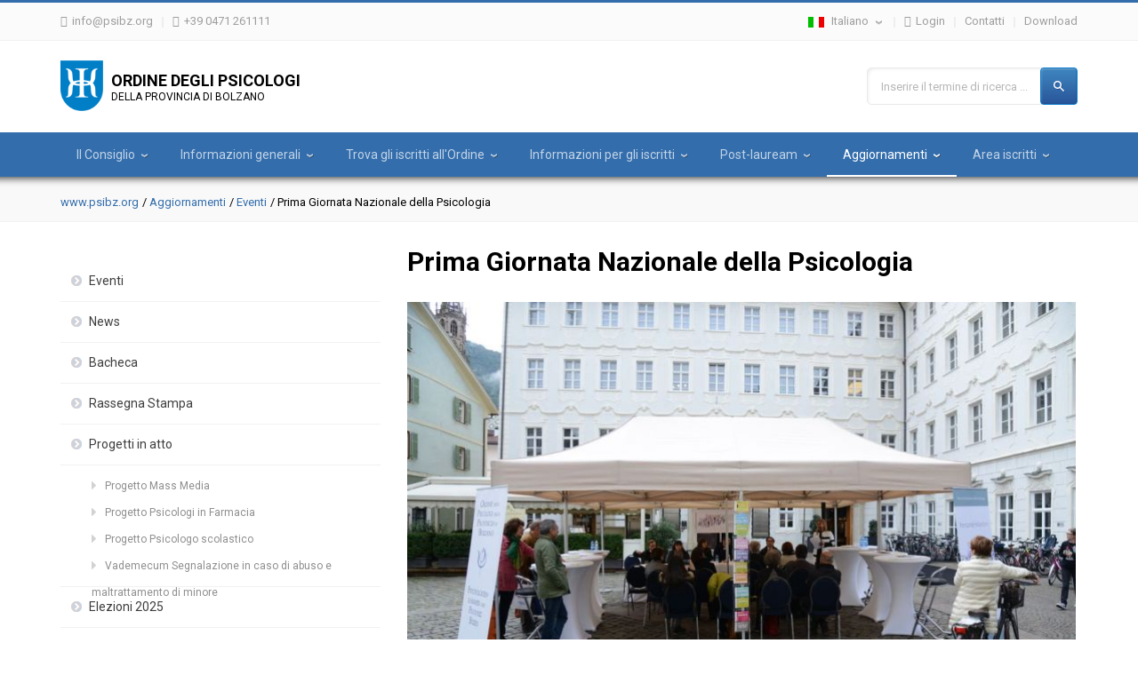

--- FILE ---
content_type: text/html; charset=utf-8
request_url: https://www.psibz.org/it/aggiornamenti/eventi/prima-giornata-nazionale-della-psicologia.html
body_size: 7831
content:
	<!DOCTYPE html>
<!--[if lt IE 7]>      <html class="no-js lt-ie9 lt-ie8 lt-ie7"> <![endif]-->
<!--[if IE 7]>         <html class="no-js lt-ie9 lt-ie8"> <![endif]-->
<!--[if IE 8]>         <html class="no-js lt-ie9"> <![endif]-->
<!--[if gt IE 8]><!-->
<html class="no-js" lang="it">
<!--<![endif]-->
<head>
<meta charset="utf-8">
<meta http-equiv="X-UA-Compatible" content="IE=edge,chrome=1">
<meta http-equiv="pragma" content="no-cache">
<meta name="keywords" content="">
<meta name="description" content="">

<meta charset="UTF-8" />

<link rel="alternate" href="https://www.psibz.org/aktuelles/events/erster-nationaler-tag-der-psychologie.html" hreflang="de" />
<link rel="alternate" href="https://www.psibz.org/it/aggiornamenti/eventi/prima-giornata-nazionale-della-psicologia.html" hreflang="it" />
<link rel="alternate" href="https://www.psibz.org/aktuelles/events/erster-nationaler-tag-der-psychologie.html" hreflang="x-default" />

<meta name="viewport" content="width=device-width, initial-scale=1" />
<meta http-equiv="Content-Type" content="text/html; charset=iso-8859-1">


<base href="https://www.psibz.org/" />
<title>Prima Giornata Nazionale della Psicologia - PSIBZ</title>
<link rel="shortcut icon" href="favicon.png" type="image/png" />
<script src="//use.typekit.net/lws7qpd.js"></script>
<script>try{Typekit.load();}catch(e){}</script>

<link rel="stylesheet" href="css/font-awesome.min.css" />
<link rel="stylesheet" href="cache/js-css.php?type=css&amp;files=font.css,ie.css,reset.css,jquery.fancybox.css,jquery.fancybox-thumbs.css,jquery.multiselect.css,style.css,headnav.css,modules.css,sidebar.css,footer.css,responsive.css&amp;2023017" />


<script src="cache/js-css.php?type=javascript&amp;files=jquery-1.11.1.min.js"></script>

<script>(function(w,d,s,l,i){w[l]=w[l]||[];w[l].push({'gtm.start':
            new Date().getTime(),event:'gtm.js'});var f=d.getElementsByTagName(s)[0],
        j=d.createElement(s),dl=l!='dataLayer'?'&l='+l:'';j.async=true;j.src=
        'https://www.googletagmanager.com/gtm.js?id='+i+dl;f.parentNode.insertBefore(j,f);
    })(window,document,'script','dataLayer','GTM-WSFV2J8');</script>


<!--[if lt IE 9]>
<link href="css/ieonly.css" rel="stylesheet" type="text/css" />
<script type="text/javascript" src="js/css3-mediaqueries.js"></script>
<![endif]-->

<script type='text/javascript'>
        function iubendaLanguageSwitch() {
            var menuToggler = document.querySelector('.cookieBannerLanguageSwitch .cookieBannerLanguageToggler');
            menuToggler.onclick = function() {
                this.parentElement.classList.toggle('menu-open');
            };
        }</script><script type="text/javascript">
var _iub = _iub || [];
_iub.csConfiguration = {"lang":"it","siteId":"2845434","cookiePolicyId":40891188,"invalidateConsentWithoutLog":true,"consentOnContinuedBrowsing":false,"perPurposeConsent":true,"ccpaAcknowledgeOnDisplay":true,"floatingPreferencesButtonDisplay":false,"enableCcpa":true,"countryDetection":true,"purposes":"2,3,4,5", "callback":{ "onReady":function(){iubendaLanguageSwitch() },onPreferenceExpressedOrNotNeeded: function (preference) {
            dataLayer.push({
                iubenda_ccpa_opted_out: _iub.cs.api.isCcpaOptedOut()
            });
            if (!preference) {
                dataLayer.push({
                    event: "iubenda_preference_not_needed"
                });
            } else {
                if (preference.consent === true) {
                    dataLayer.push({
                        event: "iubenda_consent_given"
                    });
                } else if (preference.consent === false) {
                    dataLayer.push({
                        event: "iubenda_consent_rejected"
                    });
                } else if (preference.purposes) {
                    for (var purposeId in preference.purposes) {
                        if (preference.purposes[purposeId]) {
                            dataLayer.push({
                                event: "iubenda_consent_given_purpose_" + purposeId
                            });
                        }
                    }
                }
            }
        } }, "banner":{ "brandBackgroundColor":"#67635a","brandTextColor":"black","acceptButtonDisplay":true,"customizeButtonDisplay":true,"rejectButtonDisplay":true,"position":"float-center","backgroundOverlay":true,"textColor":"black","backgroundColor":"white","html":"<div class=\"iubenda-cs-container\">     <div class=\"iubenda-cs-content\">         <div class=\"iubenda-cs-rationale\">             <div class=\"iubenda-banner-content iubenda-custom-content\" role=\"document\" tabindex=\"0\"> %{banner_content}</div>             <div class=\"iubenda-cs-opt-group\">                 <div class=\"iubenda-cs-opt-group-custom\"> <button class=\"iubenda-cs-customize-btn\" tabindex=\"0\" role=\"button\" aria-pressed=\"false\">Personalizza</button></div><div class=\"iubenda-cs-opt-group-consent\"><button class=\"iubenda-cs-reject-btn iubenda-cs-btn-primary\" tabindex=\"0\" role=\"button\" aria-pressed=\"false\">Rifiuta</button><button class=\"iubenda-cs-accept-btn iubenda-cs-btn-primary\" tabindex=\"0\" role=\"button\" aria-pressed=\"false\">Acconsenti tutti</button></div></div><div class=\"cookieBannerLanguageSwitch\"><div class=\"cookieBannerLanguageToggler\"><svg aria-hidden=\"true\" focusable=\"false\" data-prefix=\"fal\" data-icon=\"globe\" class=\"svg-inline--fa fa-globe fa-w-16\" role=\"img\" xmlns=\"http://www.w3.org/2000/svg\" viewBox=\"0 0 496 512\"><path fill=\"currentColor\" d=\"M248 8C111 8 0 119 0 256s111 248 248 248 248-111 248-248S385 8 248 8zm193.2 152h-82.5c-9-44.4-24.1-82.2-43.2-109.1 55 18.2 100.2 57.9 125.7 109.1zM336 256c0 22.9-1.6 44.2-4.3 64H164.3c-2.7-19.8-4.3-41.1-4.3-64s1.6-44.2 4.3-64h167.4c2.7 19.8 4.3 41.1 4.3 64zM248 40c26.9 0 61.4 44.1 78.1 120H169.9C186.6 84.1 221.1 40 248 40zm-67.5 10.9c-19 26.8-34.2 64.6-43.2 109.1H54.8c25.5-51.2 70.7-90.9 125.7-109.1zM32 256c0-22.3 3.4-43.8 9.7-64h90.5c-2.6 20.5-4.2 41.8-4.2 64s1.5 43.5 4.2 64H41.7c-6.3-20.2-9.7-41.7-9.7-64zm22.8 96h82.5c9 44.4 24.1 82.2 43.2 109.1-55-18.2-100.2-57.9-125.7-109.1zM248 472c-26.9 0-61.4-44.1-78.1-120h156.2c-16.7 75.9-51.2 120-78.1 120zm67.5-10.9c19-26.8 34.2-64.6 43.2-109.1h82.5c-25.5 51.2-70.7 90.9-125.7 109.1zM363.8 320c2.6-20.5 4.2-41.8 4.2-64s-1.5-43.5-4.2-64h90.5c6.3 20.2 9.7 41.7 9.7 64s-3.4 43.8-9.7 64h-90.5z\"></path></svg></div><div class=\"cookieBannerLanguageMenu\"><a href=\"/aktuelles/events/erster-nationaler-tag-der-psychologie.html\">de</a><span class=\"active\">it</span></div></div></div></div></div>" }};
</script>
<script type="text/javascript" src="//cdn.iubenda.com/cs/ccpa/stub.js"></script>
<script type="text/javascript" src="//cdn.iubenda.com/cs/iubenda_cs.js" charset="UTF-8" async></script>
						<meta property="og:url" content="https://www.psibz.org/it/aggiornamenti/eventi/prima-giornata-nazionale-della-psicologia.html"/>
						<meta property="og:title" content="Prima Giornata Nazionale della Psicologia | psibz.org"/>
						<meta property="og:description" content="Il giorno 10/10/2016 si terrà la prima Giornata Nazionale della Psicologia. In tale occasione l'Ordine degli Psicologi di Bolzano sarà presente con uno stand in piazza della Mostra dalle ore 10.0..."/>
						<meta property="og:type" content="Article"/>
						<meta property="og:image" content="https://www.psibz.org/imagetypes/content/dsc_2435.jpg" /><meta property="og:image:width" content="750" />
							<meta property="og:image:height" content="500" />
							<meta name="image" content="https://www.psibz.org/imagetypes/content/dsc_2435.jpg" />
					</head><body class="noJS  lang_1">
	<noscript><iframe src="https://www.googletagmanager.com/ns.html?id=GTM-WSFV2J8" height="0" width="0" style="display:none;visibility:hidden"></iframe></noscript>
    <div id="page">
    
	
        

<div class="loginForm ">
  <div class="inner clearfix">
        <form method="post" action="">
        		  <span>Login</span>
     	  <input type="hidden" name="action" value="login" />
		   		  <p class="username inFieldLabel">
            <label for="login">Nome utente</label>
            <input type="text" name="login" id="login" value="" />
            <i class="fa fa-user"></i>
          </p><!--
           --><p class="password inFieldLabel">
            <label for="password">Password</label>
            <input type="password" name="password" id="password" value="" />
            <i class="fa fa-lock"></i>
          </p>
          <input type="submit" class="submit" name="submit" value="Accedi" />
		    </form>
    <div class="links">
      <a href="#" class="close">Chiudi</a>
      <a href="/it/aggiornamenti/eventi/prima-giornata-nazionale-della-psicologia.html?action=show_password_lost">Password dimenticata</a>
      <a href="/it/informazioni-per-gli-iscritti/informazioni-generali.html">Informazioni sull iscrizione</a>
    </div>
      </div>
</div><div class="top">
  <div class="inner clearfix above">
    <a class="menu_trigger" href=""></a>

	<div class="floatLeft">
		   <a class="fa fa-envelope line" href="mailto:&#105;&#110;&#102;&#111;&#64;&#112;&#115;&#105;&#98;&#122;&#46;&#111;&#114;&#103;">&#105;&#110;&#102;&#111;&#64;&#112;&#115;&#105;&#98;&#122;&#46;&#111;&#114;&#103;</a><!--
        --><a class="fa fa-phone" href="#">+39 0471 261111</a>
    </div>
	<div class="floatRight">
      <div class="lang line">
        <span class="lang_link"><img alt="" title="" src="img/lang_1.jpg" /> Italiano</span>
        <div class="dropdown">
          <a class="lang_link" href="/aktuelles/events/erster-nationaler-tag-der-psychologie.html"><img alt="" title="" src="img/lang_0.jpg" /> Deutsch</a>        </div>
      </div><!--
        	--><a class="fa fa-lock line login" href="#">Login</a><!--
        --><a class="line" href="/it/contatti.html">Contatti</a><!--
        --><a class="" href="/it/download.html">Download</a>
	</div>
  </div>
</div>
<div class="logo_container">
  <div class="inner clearfix">
	<a class="floatLeft" id="logo" href="/it/">
		   <span class="big">Ordine degli psicologi</span>
           <span>della provincia di Bolzano</span>
    </a>
	<form class="floatRight" id="searchform" action="/it/suche.html" method="GET">
      <p>
        <label for="searchkey">Inserire il termine di ricerca ...</label>
    	<input id="searchkey" type="text" name="q" value="" />
      </p>
        <button type="submit"></button>
	</form>
  </div>
</div><div class="nav">
  <ul class="inner">
	<li><a href="/it/il-consiglio.html">Il Consiglio</a><div class="dropdown_container"><span class="arrow"></span><div class="dropdown"><a class="sub" href="/it/il-consiglio/chi-siamo.html">Chi siamo</a><a class="sub" href="/it/il-consiglio/cosa-facciamo.html">Cosa facciamo</a><a class="sub" href="/it/il-consiglio/cosa-vorremmo.html">Cosa vorremmo</a><a class="sub" href="/it/il-consiglio/segreteria.html">Segreteria</a></div></div></li><li><a href="/it/informazioni-generali.html">Informazioni generali</a><div class="dropdown_container"><span class="arrow"></span><div class="dropdown"><a class="sub" href="/it/informazioni-generali/cosa-vuol-dire.html">Cosa vuol dire...</a><a class="sub" href="/it/informazioni-generali/domande-frequenti-f-a-q.html">Domande frequenti (F.A.Q.)</a><a class="sub" href="/it/informazioni-generali/amministrazione-trasparente.html">Amministrazione Trasparente</a><a class="sub" href="/it/informazioni-generali/albo-pretorio.html">Albo Pretorio</a><a class="sub" href="/it/informazioni-generali/link-utili.html">Link utili</a><a class="sub" href="/it/informazioni-generali/richiesta-patrocinio.html">Richiesta patrocinio</a></div></div></li><li><a href="/it/trova-gli-iscritti-allordine.html">Trova gli iscritti all'Ordine</a><div class="dropdown_container"><span class="arrow"></span><div class="dropdown"><a class="sub" href="/it/trova-gli-iscritti-allordine/cerca-un-a-iscritto-a-allordine.html">Cerca un/a iscritto/a all'Ordine</a><a class="sub" href="https://www.psibz.org/it/trova-gli-iscritti-allordine/cerca-un-a-iscritto-a-allordine.html?is_fulltime_researcher=1">Docenti - ricercatori</a><a class="sub" href="/it/trova-gli-iscritti-allordine/elenco-nazionale-degli-psicologi.html">Elenco Nazionale degli psicologi</a></div></div></li><li><a href="/it/informazioni-per-gli-iscritti.html">Informazioni per gli iscritti</a><div class="dropdown_container"><span class="arrow"></span><div class="dropdown"><div class="subsub"><span><a href="/it/informazioni-per-gli-iscritti/informazioni-generali.html">Informazioni generali</a><span class="open"></span></span><ul><li><a class="sub" href="/it/informazioni-per-gli-iscritti/informazioni-generali/iscrizione-allalbo.html">Iscrizione all'Albo</a></li><li><a class="sub" href="/it/informazioni-per-gli-iscritti/informazioni-generali/cancellazione.html">Cancellazione</a></li><li><a class="sub" href="/it/informazioni-per-gli-iscritti/informazioni-generali/scuole-di-psicoterapia-abilitazione-allesercizio-della-psicoterapia.html">Scuole di psicoterapia / Abilitazione all'esercizio della Psicoterapia</a></li><li><a class="sub" href="/it/informazioni-per-gli-iscritti/informazioni-generali/trasferimento-in-altra-provincia-o-regione.html">Trasferimento in altra Provincia o Regione</a></li><li><a class="sub" href="/it/informazioni-per-gli-iscritti/informazioni-generali/modifica-dei-dati-personali.html">Modifica dei dati personali</a></li><li><a class="sub" href="/it/informazioni-per-gli-iscritti/informazioni-generali/pagamento-della-tassa-annuale.html">Pagamento della tassa annuale</a></li><li><a class="sub" href="/it/informazioni-per-gli-iscritti/informazioni-generali/creazione-di-una-pec.html">Creazione di una PEC</a></li></ul></div><div class="subsub"><span><a href="/it/informazioni-per-gli-iscritti/informazioni-per-liberi-professionisti.html">Informazioni per liberi professionisti</a><span class="open"></span></span><ul><li><a class="sub" href="/it/informazioni-per-gli-iscritti/informazioni-per-liberi-professionisti/partita-iva.html">Partita IVA</a></li><li><a class="sub" href="/it/informazioni-per-gli-iscritti/informazioni-per-liberi-professionisti/enpap.html">ENPAP</a></li><li><a class="sub" href="/it/informazioni-per-gli-iscritti/informazioni-per-liberi-professionisti/privacy.html">Privacy</a></li><li><a class="sub" href="/it/informazioni-per-gli-iscritti/informazioni-per-liberi-professionisti/pubblicita-professionale.html">Pubblicità professionale</a></li><li><a class="sub" href="/it/informazioni-per-gli-iscritti/informazioni-per-liberi-professionisti/comunicazione-spese-sanitarie-sts.html">Comunicazione spese sanitarie (STS)</a></li><li><a class="sub" href="/it/informazioni-per-gli-iscritti/informazioni-per-liberi-professionisti/consenso-informato.html">Consenso informato</a></li><li><a class="sub" href="/it/informazioni-per-gli-iscritti/informazioni-per-liberi-professionisti/inizio-attivita-sanitaria.html">Inizio attività sanitaria</a></li><li><a class="sub" href="/it/informazioni-per-gli-iscritti/informazioni-per-liberi-professionisti/gdpr-regolamento-europeo.html">GDPR - Regolamento europeo</a></li><li><a class="sub" href="/it/informazioni-per-gli-iscritti/informazioni-per-liberi-professionisti/manuale-sulla-formazione-continua.html">Manuale sulla Formazione Continua</a></li><li><a class="sub" href="/it/informazioni-per-gli-iscritti/informazioni-per-liberi-professionisti/bonus-psicologo.html">Bonus Psicologo </a></li></ul></div><div class="subsub"><span><a href="/it/informazioni-per-gli-iscritti/ecm.html">ECM</a><span class="open"></span></span><ul><li><a class="sub" href="/it/informazioni-per-gli-iscritti/ecm/piattaforma-nazionale-formazione-continua.html">Piattaforma nazionale formazione continua</a></li></ul></div><div class="subsub"><span><a href="/it/informazioni-per-gli-iscritti/quadro-normativo.html">Quadro normativo</a><span class="open"></span></span><ul><li><a class="sub" href="/it/informazioni-per-gli-iscritti/quadro-normativo/codice-deontologico.html">Codice Deontologico </a></li><li><a class="sub" href="/it/informazioni-per-gli-iscritti/quadro-normativo/ordinamento-della-professione.html">Ordinamento della professione</a></li><li><a class="sub" href="/it/informazioni-per-gli-iscritti/quadro-normativo/assicurazione.html">Assicurazione</a></li><li><a class="sub" href="/it/informazioni-per-gli-iscritti/quadro-normativo/comunicazione-spese-sanitarie.html">Comunicazione spese sanitarie</a></li><li><a class="sub" href="/it/informazioni-per-gli-iscritti/quadro-normativo/regolamento-disciplinare.html">Regolamento disciplinare</a></li><li><a class="sub" href="/it/informazioni-per-gli-iscritti/quadro-normativo/regolamento-rimborso-spese-dei-formatori-e-consiglieri.html">Regolamento rimborso spese dei Formatori e Consiglieri</a></li><li><a class="sub" href="/it/informazioni-per-gli-iscritti/quadro-normativo/linee-guida-accordi-e-convenzioni-a-favore-degli-iscritti.html">Linee Guida accordi e convenzioni a favore degli iscritti</a></li></ul></div><div class="subsub"><span><a href="/it/informazioni-per-gli-iscritti/convenzioni.html">Convenzioni</a><span class="open"></span></span><ul><li><a class="sub" href="/it/informazioni-per-gli-iscritti/convenzioni/hogrefe-editore-s-r-l.html">Hogrefe Editore S.r.l.</a></li><li><a class="sub" href="/it/informazioni-per-gli-iscritti/convenzioni/giunti-o-s.html">Giunti O.S.</a></li><li><a class="sub" href="/it/informazioni-per-gli-iscritti/convenzioni/edizioni-centro-studi-erikson-ss-p-a.html">Edizioni Centro Studi Erikson Ss.p.a.</a></li><li><a class="sub" href="/it/informazioni-per-gli-iscritti/convenzioni/studio-grafico-creativeconnection.html">Studio grafico Creativeconnection</a></li><li><a class="sub" href="/it/informazioni-per-gli-iscritti/convenzioni/armando-editore.html">Armando Editore</a></li><li><a class="sub" href="/it/informazioni-per-gli-iscritti/convenzioni/betaimprese.html">BetaImprese</a></li></ul></div><div class="subsub"><span><a href="/it/informazioni-per-gli-iscritti/protocolli-dintesa.html">Protocolli d'Intesa</a><span class="open"></span></span><ul><li><a class="sub" href="/it/informazioni-per-gli-iscritti/protocolli-dintesa/protocollo-dintesa-cnop-gdf.html">Protocollo d'Intesa Cnop - GdF</a></li><li><a class="sub" href="/it/informazioni-per-gli-iscritti/protocolli-dintesa/protocollo-dintesa-opbz-opl.html">Protocollo d'Intesa OPBZ - OPL</a></li><li><a class="sub" href="/it/informazioni-per-gli-iscritti/protocolli-dintesa/protocollo-dintesa-cnop-arma-dei-carabinieri.html">Protocollo d'Intesa Cnop -  Arma dei Carabinieri</a></li><li><a class="sub" href="/it/informazioni-per-gli-iscritti/protocolli-dintesa/protocollo-dintesa-cnop-consulenti-del-lavoro.html">Protocollo d'Intesa Cnop - Consulenti del Lavoro</a></li><li><a class="sub" href="/it/informazioni-per-gli-iscritti/protocolli-dintesa/protocollo-dintesa-cnop-assomedico.html">Protocollo d'Intesa Cnop - Assomedico</a></li><li><a class="sub" href="/it/informazioni-per-gli-iscritti/protocolli-dintesa/protocollo-dintesa-cnop-laltra-meta-della-divisa.html">Protocollo d'Intesa Cnop - "L'altra metà della divisa"</a></li><li><a class="sub" href="/it/informazioni-per-gli-iscritti/protocolli-dintesa/protocollo-dintesa-cnop-fisde-enel.html">Protocollo d'Intesa Cnop -  FISDE Enel</a></li><li><a class="sub" href="/it/informazioni-per-gli-iscritti/protocolli-dintesa/protocollo-dintesa-cnop-dip-amm-penitenziaria.html">Protocollo d'Intesa Cnop - Dip. Amm. Penitenziaria</a></li><li><a class="sub" href="/it/informazioni-per-gli-iscritti/protocolli-dintesa/protocollo-dintesa-opbz-intendenza-scolastica-italiana.html">Protocollo d'Intesa OPBZ - Intendenza Scolastica Italiana</a></li></ul></div><a class="sub" href="/it/informazioni-per-gli-iscritti/segnalazioni.html">Segnalazioni</a><a class="sub" href="/it/informazioni-per-gli-iscritti/tutor.html">Tutor</a></div></div></li><li><a href="/it/post-lauream.html">Post-lauream</a><div class="dropdown_container"><span class="arrow"></span><div class="dropdown"><div class="subsub"><span><a href="/it/post-lauream/prassi-necessarie-per-i-neolaureati.html">Prassi necessarie per i neolaureati</a><span class="open"></span></span><ul><li><a class="sub" href="/it/post-lauream/prassi-necessarie-per-i-neolaureati/tirocinio.html">Tirocinio</a></li></ul></div><a class="sub" href="/it/post-lauream/formazione-e-specializzazione.html">Formazione e specializzazione</a><a class="sub" href="/it/post-lauream/riconoscimento-titoli-esteri.html">Riconoscimento titoli esteri</a></div></div></li><li class="active"><a href="/it/aggiornamenti.html">Aggiornamenti</a><div class="dropdown_container"><span class="arrow"></span><div class="dropdown"><a class="sub active" href="/it/aggiornamenti/eventi.html">Eventi</a><a class="sub" href="/it/aggiornamenti/news.html">News</a><a class="sub" href="/it/aggiornamenti/bacheca.html">Bacheca</a><a class="sub" href="/it/aggiornamenti/rassegna-stampa.html">Rassegna Stampa</a><div class="subsub"><span><a href="/it/aggiornamenti/progetti-in-atto.html">Progetti in atto</a><span class="open"></span></span><ul><li><a class="sub" href="/it/aggiornamenti/progetti-in-atto/progetto-mass-media.html">Progetto Mass Media</a></li><li><a class="sub" href="/it/aggiornamenti/progetti-in-atto/progetto-psicologi-in-farmacia.html">Progetto Psicologi in Farmacia</a></li><li><a class="sub" href="/it/aggiornamenti/progetti-in-atto/progetto-psicologo-scolastico.html">Progetto Psicologo scolastico</a></li><li><a class="sub" href="/it/aggiornamenti/progetti-in-atto/vademecum-segnalazione-in-caso-di-abuso-e-maltrattamento-di-minore.html">Vademecum Segnalazione in caso di abuso e maltrattamento di minore</a></li></ul></div><a class="sub" href="/it/aggiornamenti/elezioni-2025.html">Elezioni 2025</a></div></div></li><li><a href="/it/area-iscritti.html">Area iscritti</a><div class="dropdown_container"><span class="arrow"></span><div class="dropdown"><a class="sub" href="/it/area-iscritti/il-mio-profilo.html">Il mio profilo</a><a class="sub" href="/it/area-iscritti/modificare-il-profilo.html">Modificare il profilo</a><div class="subsub"><span><a href="/it/area-iscritti/materiale-formazioni.html">Materiale formazioni</a><span class="open"></span></span><ul><li><a class="sub" href="/it/area-iscritti/materiale-formazioni/la-parita-di-genere-01-02-2025.html">La parità di genere             01.02.2025</a></li><li><a class="sub" href="/it/area-iscritti/materiale-formazioni/conflitti-contesto-scolastico-21-02-2025.html">Conflitti contesto scolastico  21.02.2025</a></li><li><a class="sub" href="/it/area-iscritti/materiale-formazioni/ansia-sociale-negli-studenti-14-03-2025.html">Ansia sociale negli studenti 14.03.2025</a></li><li><a class="sub" href="/it/area-iscritti/materiale-formazioni/bullismo-e-cyberbullismo-28-03-2025.html">Bullismo e cyberbullismo   28.03.2025</a></li><li><a class="sub" href="/it/area-iscritti/materiale-formazioni/la-psicologia-dello-sport-tra-promozione-della-salute-ed-alte-prestazioni.html">La psicologia dello sport tra promozione della salute ed alte prestazioni</a></li><li><a class="sub" href="/it/area-iscritti/materiale-formazioni/valutazione-del-talento-e-del-potenziale-nelle-organizzazioni.html">Valutazione del Talento e del Potenziale nelle Organizzazioni</a></li><li><a class="sub" href="/it/area-iscritti/materiale-formazioni/rifugio-genitoriale-20-11-2025.html">Rifugio genitoriale 20.11.2025</a></li></ul></div></div></div></li>  </ul>
</div><div class="breadcrump">
  <div class="inner">
  <a href="/it/">www.psibz.org</a><a href="/it/aggiornamenti.html">Aggiornamenti</a><a href="/it/aggiornamenti/eventi.html">Eventi</a><span>Prima Giornata Nazionale della Psicologia</span>  </div>
</div><div class="content inner"><div class="sidebar">
<a class="sidebar_menu_trigger" href="">Menu</a><ul class="sidebar_menu"><li><a href="/it/aggiornamenti/eventi.html">Eventi</a></li><li><a href="/it/aggiornamenti/news.html">News</a></li><li><a href="/it/aggiornamenti/bacheca.html">Bacheca</a></li><li><a href="/it/aggiornamenti/rassegna-stampa.html">Rassegna Stampa</a></li><li><a href="/it/aggiornamenti/progetti-in-atto.html">Progetti in atto</a><ul class="subsub"><li><a href="/it/aggiornamenti/progetti-in-atto/progetto-mass-media.html">Progetto Mass Media</a></li><li><a href="/it/aggiornamenti/progetti-in-atto/progetto-psicologi-in-farmacia.html">Progetto Psicologi in Farmacia</a></li><li><a href="/it/aggiornamenti/progetti-in-atto/progetto-psicologo-scolastico.html">Progetto Psicologo scolastico</a></li><li><a href="/it/aggiornamenti/progetti-in-atto/vademecum-segnalazione-in-caso-di-abuso-e-maltrattamento-di-minore.html">Vademecum Segnalazione in caso di abuso e maltrattamento di minore</a></li></ul></li><li><a href="/it/aggiornamenti/elezioni-2025.html">Elezioni 2025</a></li></ul><div class="calendar_box" id="calendar_box"><span class="sidebar_title">Calendario degli eventi</span><div class="calendar"><a class="last" href="/it/aggiornamenti/eventi/prima-giornata-nazionale-della-psicologia.html?calendar_month=0&calendar_year=2026#calendar_box"></a><h3>gennaio 2026</h3><a class="next" href="/it/aggiornamenti/eventi/prima-giornata-nazionale-della-psicologia.html?calendar_month=2&calendar_year=2026#calendar_box"></a><table class="termine"><thead><tr><th>M</th><th>T</th><th>W</th><th>T</th><th>F</th><th>S</th><th>S</th></tr></thead><tbody><tr><td></td><td></td><td></td><td ><span class="day">1</span></td><td ><span class="day">2</span></td><td ><span class="day">3</span></td><td ><span class="day">4</span></td></tr><tr><td ><span class="day">5</span></td><td ><span class="day">6</span></td><td ><span class="day">7</span></td><td class="active"><a href="/it/aggiornamenti/calendario.html?showDay=8&amp;showMonth=01&amp;showYear=2026" class="day">8</span><div class="tooltip"><a href="/it/aggiornamenti/bacheca/proposta-collaborazioni.html">Proposta collaborazioni</a></div></td><td ><span class="day">9</span></td><td ><span class="day">10</span></td><td ><span class="day">11</span></td></tr><tr><td ><span class="day">12</span></td><td ><span class="day">13</span></td><td ><span class="day">14</span></td><td ><span class="day">15</span></td><td class="active"><a href="/it/aggiornamenti/calendario.html?showDay=16&amp;showMonth=01&amp;showYear=2026" class="day">16</span><div class="tooltip"><a href="/it/aggiornamenti/eventi/la-comunicazione-medico-paziente-per-lapplicazione-della-medicina-di-genere.html">La comunicazione Medico-Paziente per l´applicazione della medicina di genere</a></div></td><td ><span class="day">17</span></td><td ><span class="day">18</span></td></tr><tr><td ><span class="day">19</span></td><td ><span class="day">20</span></td><td class="current"><span class="day">21</span></td><td ><span class="day">22</span></td><td class="active"><a href="/it/aggiornamenti/calendario.html?showDay=23&amp;showMonth=01&amp;showYear=2026" class="day">23</span><div class="tooltip"><a href="/it/aggiornamenti/eventi/la-montagna-inclusiva.html">La montagna inclusiva</a></div></td><td ><span class="day">24</span></td><td ><span class="day">25</span></td></tr><tr><td ><span class="day">26</span></td><td ><span class="day">27</span></td><td ><span class="day">28</span></td><td ><span class="day">29</span></td><td ><span class="day">30</span></td><td ><span class="day">31</span></td><td></td></tr></tbody></table></div></div><div class="pinwall_entry"><span class="sidebar_title">Novità dalla bacheca </span><h3>Proposta collaborazioni</h3><div class="pinwall_content"><p>    <strong>Fondazione Scuola e Ricerca</strong> con sede a Trento valuta collaborazioni con figure ...</p><a href="/it/aggiornamenti/bacheca/proposta-collaborazioni.html" class="more">Dettagli »</a></div></div></div><div class="content_small"><div class="content_box inner">
<h1>Prima Giornata Nazionale della Psicologia</h1><div class="content_gallery"><img alt="" title="" src="/imagetypes/content/dsc_2435.jpg" /><img alt="" title="" src="/imagetypes/content/virginia.jpg" /><img alt="" title="" src="/imagetypes/content/stocker_e_sindaco.jpg" /><img alt="" title="" src="/imagetypes/content/noi.jpg" /><img alt="" title="" src="/imagetypes/content/locandinadef.jpg" /></div><h3>Altre foto</h3><div class="gallery_pager"><img alt="" title="" src="/imagetypes/gallery_pager/dsc_2435.jpg" /><img alt="" title="" src="/imagetypes/gallery_pager/virginia.jpg" /><img alt="" title="" src="/imagetypes/gallery_pager/stocker_e_sindaco.jpg" /><img alt="" title="" src="/imagetypes/gallery_pager/noi.jpg" /><img alt="" title="" src="/imagetypes/gallery_pager/locandinadef.jpg" /></div>	<p>Il giorno <strong>10/10/2016</strong> si terrà la prima Giornata Nazionale della Psicologia.</p>
<p>In tale occasione l'Ordine degli Psicologi di Bolzano sarà presente con uno stand in <strong>piazza della Mostra</strong> <strong>dalle ore 10.00 alle ore 16.00</strong>. Abbiamo deciso di "scendere in piazza" allestendo uno spazio informativo con il quale raggiungere i cittadini.</p>
<p>La cerimonia di apertura è prevista per le ore 10.00 e vorremmo cordialmente invitarvi.<br /><br />Di seguito il <strong>programma</strong>:</p>
<p>ore 10:00: Presentazione della manifestazione per i media e tutti gli interessati </p>
<ul>
<li>Saluto della presidentessa dell'Ordine degli Psicologi di Bolzano Dr.ssa Virginia Avesani.</li>
<li>Saluto dall'Assessore provinciale Dr.ssa Martha Stocker. </li>
<li>Saluto del Sindaco di Bolzano Dott. Renzo Caramaschi. </li>
<li>Presentazione del programma giornaliero.</li>
</ul>
<p>ore 10:45: Conclusione della cerimonia di apertura.</p>
<p>Dalle ore 11.00 alle 16.00:</p>
<ul>
<li>Conduzione di tavoli multidisciplinari aperti ai cittadini per avvicinarsi e confrontarsi con gli psicologi.</li>
</ul>
<p> </p>
<p>Sperando di fare cosa gradita, saremo lieti della vostra partecipazione.</p>
<p>Il Consiglio dell'Ordine degli Psicologi</p>
  
</div>




    
                
                
<div class="inner termine border"><h3>Appuntamento</h3><div class="termin"><span class="label">Appuntamento </span><span class="value">lunedì,  10. ottobre 2016</span></div></div><div class="inner downloads border"><h3>Download</h3><table class="download_table"><tr class="odd"><td class="size">376,41 KB</td><td class="name"><a target="_blank" href="./files/locandina_evento_ita_1.pdf">Locandina</a></td><td class="category">Programmi / Programme</td></tr></table></div></div></div><div class="memberinfo">
  <div class="inner">
          <div class="left">
                <span class="number">938</span><!--
        --><p>Membri dell'elenco degli Psicologi dell'Alto Adige</p>
    </div><!--
        --><a href="it/trova-gli-iscritti-allordine/cerca-un-a-iscritto-a-allordine/alessandra-gnecco.html" class="right">
        <span class="newest_member">Iscritto/a »</span><!--
        --><div class="default_img"><i class="fa fa-user"></i></div><!--
        --><table class="info">
          <tr><td class="label">Nome</td><td>ALESSANDRA GNECCO</td></tr>
                  </table>
    </a>
            </div>
</div><div class="footer">
  <div class="inner">
    <div class="footer_box">
      <h4>Informazioni</h4>
      <ul class="footer_list">
      <li><a href="/it/">» Home</a></li><li><a href="/it/contatti.html">» Contatti</a></li><li><a href="/it/download.html">» Download</a></li><li><a href="/it/colofone.html">» Colofone</a></li><li><a href="/it/privacy.html">» Privacy</a></li>          <li><a class="iubenda-cs-preferences-link" href="javascript:;">» Impostazioni Cookies</a></li>
      </ul>
    </div><!--
    --><div class="footer_box">
      <h4>Dati</h4>
      <p>Ordine degli psicologi della provincia di Bolzano<br />
Via Cesare Battisti 1/a<br />
39100 Bolzano, Alto Adige</p>
      <p>CF: 94042370216</p>
    </div><!--
    --><div class="footer_box">
      <h4>Orari di apertura</h4>
      <p>Per qualsiasi chiarimento la Segreteria é volentieri a Vostra disposizione</p>
      <span class="subtitle">Orari di apertura dell'ufficio</span>
      <p>LU & GIO: ore 09:00 - 12:00<br />
GIO pomeriggio: ore 14:30 - 18:00 </p>
    </div><!--
    --><div class="footer_box contact">
      <h4>Contatto</h4>
      <table>
        <tr><td class="label">Telefono:</td><td class="value">0471 261 111</td></tr>
        <tr><td class="label">Fax:</td><td class="value">0471 407 721</td></tr>
        <tr class="empty"></tr>
        <tr><td class="label">Online:</td><td class="value"><a href="http://www.psibz.org">www.psibz.org</a></td></tr>
        <tr><td class="label">E-Mail:</td><td class="value"><a href="mailto:&#105;&#110;&#102;&#111;&#64;&#112;&#115;&#105;&#98;&#122;&#46;&#111;&#114;&#103;">&#105;&#110;&#102;&#111;&#64;&#112;&#115;&#105;&#98;&#122;&#46;&#111;&#114;&#103;</a></td></tr>
        <tr><td class="label">Pec:</td><td class="value"><a href="mailto:&#111;&#114;&#100;&#105;&#110;&#101;&#112;&#115;&#105;&#98;&#122;&#64;&#112;&#101;&#99;&#46;&#105;&#116;">&#111;&#114;&#100;&#105;&#110;&#101;&#112;&#115;&#105;&#98;&#122;&#64;&#112;&#101;&#99;&#46;&#105;&#116;</a></td></tr>
      </table>
    </div>
  </div>
</div>
<div class="copyright">
	<a href="#" id="scrollTop" class="scrollTop"></a>
	<span>&copy; 2026 <strong>Ordine degli Psicologi</strong> della Provincia Autonoma di Bolzano</span>
    <span class="kreatif">Produced by <a target="_blank" href="http://www.kreatif.it/">Kreatif.</a></span>
</div>	</div>
	<script src="cache/js-css.php?type=javascript&files=jquery.cycle2.min.js,jquery.cycle2.carousel.js,jquery.infieldlabel.min.js,jRespond.min.js,jquery.jpanelmenu.min.js,jquery.fancybox.pack.js,jquery.fancybox-thumbs.js,jquery-ui.js,jquery.multiselect.min.js,scripts.js&v=2"></script>
    
</body>
</html>


--- FILE ---
content_type: text/css
request_url: https://www.psibz.org/cache/js-css.php?type=css&files=font.css,ie.css,reset.css,jquery.fancybox.css,jquery.fancybox-thumbs.css,jquery.multiselect.css,style.css,headnav.css,modules.css,sidebar.css,footer.css,responsive.css&2023017
body_size: 11760
content:
@import "https://fonts.googleapis.com/css?family=Roboto:400,700" ;.row,.clr,.group{zoom:1}*:first-child+html .row,*:first-child+html .clr,*:first-child+html .group{zoom:1}html.lt-ie9 #scrollTop{background:url("../img/scrollTop.png") no-repeat;border:none}html.lt-ie9 #scrollTop:after{border:none}a,abbr,acronym,address,applet,article,aside,audio,b,big,blockquote,body,caption,canvas,center,cite,code,dd,del,details,dfn,dialog,div,dl,dt,em,embed,fieldset,figcaption,figure,form,footer,header,hgroup,h1,h2,h3,h4,h5,h6,html,i,iframe,img,ins,kbd,label,legend,li,mark,menu,nav,object,ol,output,p,pre,q,ruby,s,samp,section,small,span,strike,strong,sub,summary,sup,tt,table,tbody,textarea,tfoot,thead,time,tr,th,td,u,ul,var,video{font-family:inherit;font-size:100%;font-weight:inherit;font-style:inherit;vertical-align:baseline;margin:0;padding:0;border:0;outline:0;background:transparent}article,aside,details,figcaption,figure,footer,header,hgroup,menu,nav,section{display:block}ol,ul{list-style:none}blockquote,q{quotes:none}:focus{outline:0}table{border-collapse:collapse;border-spacing:0}.fancybox-wrap,.fancybox-skin,.fancybox-outer,.fancybox-inner,.fancybox-image,.fancybox-wrap iframe,.fancybox-wrap object,.fancybox-nav,.fancybox-nav span,.fancybox-tmp{padding:0;margin:0;border:0;outline:none;vertical-align:top}.fancybox-wrap{position:absolute;top:0;left:0;z-index:8020}.fancybox-skin{position:relative;background:#f9f9f9;color:#444;text-shadow:none;-webkit-border-radius:4px;-moz-border-radius:4px;border-radius:4px}.fancybox-opened{z-index:8030}.fancybox-opened .fancybox-skin{-webkit-box-shadow:0 10px 25px rgba(0, 0, 0, 0.5);-moz-box-shadow:0 10px 25px rgba(0, 0, 0, 0.5);box-shadow:0 10px 25px rgba(0, 0, 0, 0.5)}.fancybox-outer,.fancybox-inner{position:relative}.fancybox-inner{overflow:hidden}.fancybox-type-iframe .fancybox-inner{-webkit-overflow-scrolling:touch}.fancybox-error{color:#444;font:14px/20px "Helvetica Neue",Helvetica,Arial,sans-serif;margin:0;padding:15px;white-space:nowrap}.fancybox-image,.fancybox-iframe{display:block;width:100%;height:100%}.fancybox-image{max-width:100%;max-height:100%}#fancybox-loading,.fancybox-close,.fancybox-prev span,.fancybox-next span{background-image:url('../img/fancybox/fancybox_sprite.png')}#fancybox-loading{position:fixed;top:50%;left:50%;margin-top:-22px;margin-left:-22px;background-position:0 -108px;opacity:0.8;cursor:pointer;z-index:8060}#fancybox-loading div{width:44px;height:44px;background:url('../img/fancybox/fancybox_loading.gif') center center no-repeat}.fancybox-close{position:absolute;top:-18px;right:-18px;width:36px;height:36px;cursor:pointer;z-index:8040}.fancybox-nav{position:absolute;top:0;width:40%;height:100%;cursor:pointer;text-decoration:none;background:transparent url('../img/fancybox/blank.gif');-webkit-tap-highlight-color:rgba(0,0,0,0);z-index:8040}.fancybox-prev{left:0}.fancybox-next{right:0}.fancybox-nav span{position:absolute;top:50%;width:36px;height:34px;margin-top:-18px;cursor:pointer;z-index:8040;visibility:hidden}.fancybox-prev span{left:10px;background-position:0 -36px}.fancybox-next span{right:10px;background-position:0 -72px}.fancybox-nav:hover span{visibility:visible}.fancybox-tmp{position:absolute;top:-99999px;left:-99999px;visibility:hidden;max-width:99999px;max-height:99999px;overflow:visible !important}.fancybox-lock{overflow:hidden !important;width:auto}.fancybox-lock body{overflow:hidden !important}.fancybox-lock-test{overflow-y:hidden !important}.fancybox-overlay{position:absolute;top:0;left:0;overflow:hidden;display:none;z-index:8010;background:url('../img/fancybox/fancybox_overlay.png')}.fancybox-overlay-fixed{position:fixed;bottom:0;right:0}.fancybox-lock .fancybox-overlay{overflow:auto;overflow-y:scroll}.fancybox-title{visibility:hidden;font:normal 13px/20px "Helvetica Neue",Helvetica,Arial,sans-serif;position:relative;text-shadow:none;z-index:8050}.fancybox-opened .fancybox-title{visibility:visible}.fancybox-title-float-wrap{position:absolute;bottom:0;right:50%;margin-bottom:-35px;z-index:8050;text-align:center}.fancybox-title-float-wrap .child{display:inline-block;margin-right:-100%;padding:2px 20px;background:transparent;background:rgba(0, 0, 0, 0.8);-webkit-border-radius:15px;-moz-border-radius:15px;border-radius:15px;text-shadow:0 1px 2px #222;color:#FFF;font-weight:bold;line-height:24px;white-space:nowrap}.fancybox-title-outside-wrap{position:relative;margin-top:10px;color:#fff}.fancybox-title-inside-wrap{padding-top:10px}.fancybox-title-over-wrap{position:absolute;bottom:0;left:0;color:#fff;padding:10px;background:#000;background:rgba(0, 0, 0, .8)}@media only screen and (-webkit-min-device-pixel-ratio: 1.5),only screen and (min--moz-device-pixel-ratio: 1.5),only screen and (min-device-pixel-ratio: 1.5){#fancybox-loading,.fancybox-close,.fancybox-prev span,.fancybox-next span{background-image:url('../img/fancybox/fancybox_sprite@2x.png');background-size:44px 152px}#fancybox-loading div{background-image:url('../img/fancybox/fancybox_loading@2x.gif');background-size:24px 24px}}#fancybox-thumbs{position:fixed;left:0;width:100%;overflow:hidden;z-index:8050}#fancybox-thumbs.bottom{bottom:2px}#fancybox-thumbs.top{top:2px}#fancybox-thumbs ul{position:relative;list-style:none;margin:0;padding:0}#fancybox-thumbs ul li{float:left;padding:1px;opacity:0.5}#fancybox-thumbs ul li.active{opacity:0.75;padding:0;border:1px solid #fff}#fancybox-thumbs ul li:hover{opacity:1}#fancybox-thumbs ul li a{display:block;position:relative;overflow:hidden;border:1px solid #222;background:#111;outline:none}#fancybox-thumbs ul li img{display:block;position:relative;border:0;padding:0;max-width:none}.ui-multiselect-header{padding:0 0 0 10px}.ui-multiselect-header ul{font-size:0.9em}.ui-multiselect-header ul li{float:left;padding:0 10px 0 0}.ui-multiselect-header a{text-decoration:none}.ui-multiselect-header a:hover{text-decoration:underline}.ui-multiselect-header span.ui-icon{float:left}.ui-multiselect-header li.ui-multiselect-close{float:right;text-align:right;padding-right:0}.ui-multiselect-menu{display:none;position:absolute;z-index:10000;text-align:left;background:#f7f7f7}.ui-multiselect-checkboxes{position:relative;overflow-y:auto;display:block;width:100%;max-height:175px;overflow:hidden}.ui-multiselect-checkboxes label{cursor:default;display:block;padding:0 6px}.ui-multiselect-checkboxes label input{position:relative;display:inline-block;height:30px}.ui-multiselect-single .ui-multiselect-checkboxes label input{display:none}.ui-multiselect-checkboxes label span{padding:0 0 0 10px;font-size:1.2em;display:inline-block}.ui-multiselect-checkboxes li{clear:both;height:30px;display:block;line-height:30px}.ui-multiselect-checkboxes li:hover,.ui-multiselect-checkboxes .ui-state-active{background:#00569d;color:#fff;display:block}.ui-multiselect-checkboxes li:hover a,.ui-multiselect-checkboxes .ui-state-active{color:#fff}.ui-multiselect-checkboxes li:hover label span,.ui-multiselect-checkboxes .ui-state-active span{color:#fff}.ui-multiselect-checkboxes li.ui-multiselect-optgroup-label{text-align:center;font-weight:bold}.ui-multiselect-checkboxes li.ui-multiselect-optgroup-label a{display:block;margin:0 5px;text-decoration:none;font-size:1.4em;font-weight:bold}* html .ui-multiselect-checkboxes label{border:none}html,body,div,span,applet,object,iframe,h1,h2,h3,h4,h5,h6,p,blockquote,pre,a,abbr,acronym,address,big,cite,code,del,dfn,em,font,img,ins,kbd,q,s,samp,small,strike,strong,sub,sup,tt,var,dl,dt,dd,ol,ul,li,fieldset,form,label,legend,table,caption,tbody,tfoot,thead,tr,th,td{margin:0;padding:0;border:0;outline:0;vertical-align:baseline}input,select{vertical-align:middle}sub{vertical-align:sub;font-size:smaller}sup{vertical-align:super;font-size:smaller}textarea{overflow:auto}input[type="radio"]{vertical-align:text-bottom}input[type="checkbox"]{vertical-align:bottom}button,input,select,textarea{margin:0}button{width:auto;overflow:visible}a{color:#9e9e9e;text-decoration:none}p{font-size:1.4em;font-weight:normal;color:#717171;line-height:157%;text-align:justify;padding:0 0 10px 0}p a{color:#336dac;font-weight:700}p strong{font-weight:700;color:#000}ul li em{color:#2cc7f4}.floatLeft{float:left;text-align:left}.floatRight{float:right;text-align:right}.left,.right{display:inline-block;vertical-align:top;width:50%}.clearfix:after{content:"";clear:both;display:block;visibility:hidden;height:0px}h1{color:#000;display:block;font-size:3em;font-weight:700;line-height:100%;margin:0 0 30px}h2{font-size:1.6em;font-weight:700;color:#000;display:block}h3{display:block;font-size:1.8em;line-height:100%;margin:0 0 15px 0;font-weight:700;color:#000}a.btn{display:inline-block;padding:0 25px;height:40px;line-height:40px;color:#fff;text-transform:uppercase;border-bottom:1px solid #00569d;background:#336dac;font-size:1.6em;font-weight:700}body,*{font-size:62.5%;font-weight:400;font-family:'Roboto', sans-serif;color:#717171}body{position:relative;text-align:left}.fa{font-family:'Roboto', sans-serif}.fa:before{font-family:FontAwesome}#page{border-top:3px solid #336dac}.inner{display:block;max-width:1144px;margin:0 auto;position:relative}.sidebar{width:360px;display:inline-block;vertical-align:top;padding:0 0 40px}.content_small{display:inline-block;vertical-align:top;margin:0 0 0 30px;width:100%;max-width:752px}.breadcrump{background:#f9f9f9;border-bottom:1px solid #f2f2f2;padding:8px 0 0;margin:0 0 30px 0}.breadcrump a,.breadcrump span{font-size:1.3em;color:#336dac;line-height:42px}.breadcrump span{color:#000}.breadcrump a:before,.breadcrump span:before{content:"/";font-size:1em;color:#000;line-height:42px;width:12px;text-align:center;display:inline-block}.breadcrump a:first-child:before{display:none}.button{padding:0 28px;height:42px;display:inline-block;line-height:42px;font-size:1.6em;color:#fff;text-shadow:1px 1px 2px rgba(0, 0, 0, 0.56);text-transform:uppercase;box-sizing:border-box;border-bottom:2px solid #00569d;background:#336dac;border:none;font-weight:700;cursor:pointer}.cookieBar.psibz .cookieBarButtons > a.cookieBarOk{background:#336dac}#iubenda-cs-banner .iubenda-cs-container .iubenda-cs-content{max-width:98vw !important;background-color:#fff !important;color:#000 !important;font-size:14px !important}#iubenda-cs-banner .iubenda-cs-container .iubenda-cs-content .iubenda-cs-opt-group-consent .iubenda-cs-customize-btn{background-color:#ced4da !important;color:#212529 !important}#iubenda-cs-banner .iubenda-cs-container .iubenda-cs-content .iubenda-cs-close-btn{display:none !important}#iubenda-cs-banner .iubenda-cs-container .iubenda-cs-content .cookieBannerLanguageSwitch{position:absolute;top:16px;right:16px;text-align:center;line-height:100%;font-size:14px;color:#ced4da;z-index:1}#iubenda-cs-banner .iubenda-cs-container .iubenda-cs-content .cookieBannerLanguageSwitch .cookieBannerLanguageToggler{width:20px;height:20px;color:#336dac}#iubenda-cs-banner .iubenda-cs-container .iubenda-cs-content .cookieBannerLanguageSwitch .cookieBannerLanguageToggler:hover{cursor:pointer}#iubenda-cs-banner .iubenda-cs-container .iubenda-cs-content .cookieBannerLanguageSwitch .cookieBannerLanguageMenu{position:absolute;top:100%;right:0;max-height:0;opacity:0;overflow:hidden;-webkit-transition:all 0.3s ease;transition:all 0.3s ease;-webkit-box-shadow:0px 2px 7px #888;box-shadow:0px 2px 7px #888;-webkit-transform:translateY(10px);-ms-transform:translateY(10px);transform:translateY(10px);text-transform:uppercase;color:#888}#iubenda-cs-banner .iubenda-cs-container .iubenda-cs-content .cookieBannerLanguageSwitch .cookieBannerLanguageMenu > *{padding:7px 10px;text-align:center;display:block}#iubenda-cs-banner .iubenda-cs-container .iubenda-cs-content .cookieBannerLanguageSwitch .cookieBannerLanguageMenu a{text-decoration:none;-webkit-transition:all 0.3s ease;transition:all 0.3s ease;border-bottom:1px solid transparent;color:#888;background:#fff}#iubenda-cs-banner .iubenda-cs-container .iubenda-cs-content .cookieBannerLanguageSwitch .cookieBannerLanguageMenu span,#iubenda-cs-banner .iubenda-cs-container .iubenda-cs-content .cookieBannerLanguageSwitch .cookieBannerLanguageMenu a:hover{background:#f8f9fa;color:#336dac}#iubenda-cs-banner .iubenda-cs-container .iubenda-cs-content .cookieBannerLanguageSwitch.menu-open .cookieBannerLanguageMenu{max-height:initial;overflow:visible;opacity:1}#iubenda-cs-banner.iubenda-cs-default-floating.iubenda-cs-center:not(.iubenda-cs-top):not(.iubenda-cs-bottom).iubenda-cs-visible .iubenda-cs-container{width:auto !important;min-width:35vw !important}@media screen and (min-width: 75em){#iubenda-cs-banner.iubenda-cs-default-floating.iubenda-cs-center:not(.iubenda-cs-top):not(.iubenda-cs-bottom).iubenda-cs-visible .iubenda-cs-container{width:930px !important}}#iubenda-cs-banner.iubenda-cs-default-floating.iubenda-cs-center:not(.iubenda-cs-top):not(.iubenda-cs-bottom).iubenda-cs-visible .iubenda-cs-container .iubenda-banner-content{padding:24px !important}#iubenda-cs-banner.iubenda-cs-default-floating.iubenda-cs-center:not(.iubenda-cs-top):not(.iubenda-cs-bottom).iubenda-cs-visible .iubenda-cs-container .iubenda-banner-content #iubenda-cs-title{margin-top:0!important;font-size:16px !important}#iubenda-cs-banner.iubenda-cs-default-floating.iubenda-cs-center:not(.iubenda-cs-top):not(.iubenda-cs-bottom).iubenda-cs-visible .iubenda-cs-container .iubenda-banner-content #iubenda-cs-paragraph .iub-p{display:inline!important}@media screen and (min-width: 640px){#iubenda-cs-banner.iubenda-cs-default-floating.iubenda-cs-center:not(.iubenda-cs-top):not(.iubenda-cs-bottom).iubenda-cs-visible .iubenda-cs-container .iubenda-cs-opt-group{flex-direction:row-reverse!important;justify-content:space-between!important}}#iubenda-cs-banner.iubenda-cs-default-floating.iubenda-cs-center:not(.iubenda-cs-top):not(.iubenda-cs-bottom).iubenda-cs-visible .iubenda-cs-container .iubenda-cs-opt-group button{width:auto !important}#iubenda-cs-banner.iubenda-cs-default-floating.iubenda-cs-center:not(.iubenda-cs-top):not(.iubenda-cs-bottom).iubenda-cs-visible .iubenda-cs-container .iubenda-cs-opt-group button,#iubenda-cs-banner .iubenda-cs-opt-group button.iubenda-cs-btn-primary{background-color:#336dac !important}#iubenda-cs-banner.iubenda-cs-default-floating.iubenda-cs-center:not(.iubenda-cs-top):not(.iubenda-cs-bottom).iubenda-cs-visible .iubenda-cs-container .iubenda-cs-opt-group button:hover,#iubenda-cs-banner .iubenda-cs-opt-group button.iubenda-cs-btn-primary:hover{background-color:#336dac !important}#iubenda-cs-banner.iubenda-cs-default-floating.iubenda-cs-center:not(.iubenda-cs-top):not(.iubenda-cs-bottom).iubenda-cs-visible .iubenda-cs-container .iubenda-cs-opt-group button.iubenda-cs-customize-btn{background-color:#bcbdc0 !important}#iubenda-cs-banner.iubenda-cs-default-floating.iubenda-cs-center:not(.iubenda-cs-top):not(.iubenda-cs-bottom).iubenda-cs-visible .iubenda-cs-container .iubenda-cs-opt-group button.iubenda-cs-customize-btn:hover{background-color:#bcbdc0 !important}.top{background:#fbfbfb;border-bottom:1px solid #f2f2f2}.top .inner div a,.top .inner div.lang{padding:10px 0;display:inline-block;line-height:22px;font-size:1.3em}.top .inner a.active{color:#000}.top .inner a.fa:before{padding:0 5px 0 0}.top .inner .line:after{content:"";background:#eee;display:inline-block;height:12px;line-height:4px;margin:0 10px;padding:0;vertical-align:middle;width:2px}.top .inner .floatRight span:hover,.top .inner .floatRight a:hover{color:#2a2a2a}.top .inner .lang{position:relative}.top .inner .lang .dropdown{display:none;background:#fbfbfb;top:43px;left:-11px;padding:10px 27px 10px 10px;position:absolute;z-index:1000;border:1px solid #f2f2f2;-webkit-box-shadow:0 5px 13px -6px #ccc;-moz-box-shadow:0 5px 13px -6px #ccc;box-shadow:0 5px 13px -6px #ccc;border-top:none}.top .inner .lang .dropdown > a{font-size:1em;width:75px}.top .inner .lang .lang_link{display:inline-block;line-height:12px;vertical-align:middle;color:#9e9e9e;padding:0 15px 0 0;cursor:pointer}.top .inner .lang span.lang_link{background:url("../img/lang_arrow.png") no-repeat;background-position:right 0}.top .inner .lang span.lang_link:hover{background-position:right -12px}.top .inner .lang .lang_link > img{display:inline-block;height:12px;line-height:12px;vertical-align:middle;width:18px;margin:0 5px 0 0}div.logo_container{background:#fff;position:relative;z-index:140}#logo{background-image:url("../img/logo.png");background-repeat:no-repeat;background-size:auto 57px;height:57px;display:block;padding:0 0 0 57px;margin:22px 0 24px}#logo > span{color:#000;display:block;text-transform:uppercase;font-size:1.2em;line-height:100%;margin:3px 0 0}#logo > span.big{font-size:1.8em;font-weight:700;margin:14px 0 0}.menu_trigger{display:none;width:40px;height:40px;background:url(../img/mobile.png)no-repeat;background-size:40px;position:absolute;left:15px;top:13px}#searchform{position:relative;margin:30px 0 0 0}#searchform > p{font-size:1.3em}#searchform label{left:16px;position:absolute;top:12px;color:#b7b7b7}#searchform #searchkey{border:1px solid #e9e9e9;height:40px;width:163px;padding:0 57px 0 15px;color:#b7b7b7;font-size:1em;-webkit-border-radius:5px;-moz-border-radius:5px;border-radius:5px;-webkit-box-shadow:inset 4px 4px 4px -4px #e9e9e9;-moz-box-shadow:inset 4px 4px 4px -4px #e9e9e9;box-shadow:inset 4px 4px 4px -4px #e9e9e9}#searchform > button{background:url("../img/search_button.png") no-repeat;width:42px;height:42px;position:absolute;border:none;right:0;top:0}.nav{background:#336dac;font-size:1.4em;line-height:50px;-webkit-box-shadow:0px -44px 10px 44px #000;-moz-box-shadow:0px -44px 10px 44px #000;box-shadow:0px -44px 10px 44px #000;position:relative;z-index:120}.nav a{color:#c1d3e6}.nav > ul{text-align:left}.nav > ul > li{display:inline-block;text-align:left;position:relative;box-sizing:border-box;height:50px}.nav > ul > li > a{margin:0 18px}.nav > ul > li > a:after{background:url("../img/arrow.png") no-repeat;background-position:-16px 0;content:"";display:inline-block;height:5px;margin:0 0 0 7px;vertical-align:middle;width:8px}.nav > ul > li.active,.nav > ul > li:hover{border-bottom:2px solid #fff}.nav > ul > li.active > a,.nav > ul > li:hover > a{color:#fff}.nav > ul > li.active > a:after,.nav > ul > li:hover > a:after{background-position:0 0}.nav > ul > li > .dropdown_container{display:none;width:299px;position:absolute;top:50px;left:50%;margin:0 0 0 -150px}.nav > ul > li:hover > .dropdown_container{display:block}.nav > ul > li > .dropdown_container span.arrow{position:relative;background:url("../img/dropdown.png") no-repeat;display:block;height:14px;margin:0 auto;width:29px;z-index:10}.nav > ul > li > .dropdown_container > .dropdown{position:relative;margin:-1px 0 0 0;z-index:5;border-top:1px solid #7199c5;border-left:1px solid #7199c5;padding:0 10px 10px;background:#336dac;-webkit-box-shadow:0px 0px 4px 0px #000;-moz-box-shadow:0px 0px 4px 0px #000;box-shadow:0px 0px 4px 0px #000}.nav > ul > li > .dropdown_container > .dropdown a.sub,.nav > ul > li > .dropdown_container > .dropdown div.subsub > span{background:#3f77b3;display:block;height:30px;line-height:30px;margin:10px 0 0;padding:0 12px;position:relative}.nav > ul > li > .dropdown_container > .dropdown div.subsub > span > a{padding:0 30px 0 0}.nav > ul > li > .dropdown_container > .dropdown div.subsub > span > span{position:absolute;right:0;width:30px;height:30px;top:0;background:#6e92c7;cursor:pointer}.nav > ul > li > .dropdown_container > .dropdown div.subsub > span > span:after{background:url("../img/arrow.png") no-repeat;content:"";height:5px;position:absolute;right:11px;top:13px;width:8px}.nav > ul > li > .dropdown_container > .dropdown div.subsub > span > span.close{background:#333333}.nav > ul > li > .dropdown_container > .dropdown div.subsub > span > span.close:after{background-position:-8px 0}.nav > ul > li > .dropdown_container > .dropdown a.sub:hover,.nav > ul > li > .dropdown_container > .dropdown a.sub.active,.nav > ul > li > .dropdown_container > .dropdown div.subsub > span:hover a,.nav > ul > li > .dropdown_container > .dropdown div.subsub > span > a.active{color:#fff}.nav > ul > li > .dropdown_container > .dropdown div.subsub a.sub{margin:0}.nav > ul > li > .dropdown_container > .dropdown div.subsub a.sub:before{content:""}.nav > ul > li > .dropdown_container > .dropdown div.subsub a.sub:before{background:url("../img/liststyle.png") no-repeat scroll 0 0 rgba(0, 0, 0, 0);content:"";display:inline-block;height:9px;margin:0 11px 0 5px;opacity:0.65;width:5px;opacity:0.65}.nav > ul > li > .dropdown_container > .dropdown div.subsub a.sub:hover:before,.nav > ul > li > .dropdown_container > .dropdown div.subsub a.sub.active:before{opacity:1}.nav > ul > li > .dropdown_container > .dropdown div.subsub ul{display:none}div.social{text-align:right;padding:10px 0 34px;border-top:1px solid #f1f1f1}div.social span,div.social a{line-height:25px;color:#919191;font-size:1.4em;display:inline-block;height:25px;padding:0 4px 0 0;vertical-align:top}div.social.addthis_default_style a{margin:0 0 0 3px;width:32px;background:url("../img/social_sprite.jpg") no-repeat;padding:0;float:none}div.social a > span{background:none !important}div.social a.facebook{background-position:-35px 0}div.social a.linkedin{background-position:-70px 0}div.social a.twitter{background-position:-105px 0}div.social a.googleplus{background-position:-139px 0}div.social a.pinterest{background-position:-174px 0}div.social svg{display:none}.gallery{position:relative}.gallery img{width:100%;display:block}.gallery.home{margin:1px 0 0 0}.gallery.home > div.slide{width:100%}.gallery.home > div.slide > img{position:relative;z-index:10}.gallery.home > div.slide > div.overlay{width:100%;height:100%;background:#000;-ms-filter:"progid:DXImageTransform.Microsoft.Alpha(Opacity=30)";opacity:0.3;top:0;position:absolute;z-index:20}.gallery.home > div.slide > div.slide_content{position:absolute;top:10%;z-index:100;width:1142px;left:50%;margin-left:-571px;z-index:102}.gallery.home > div.slide > div.slide_content > h1{color:#fff;font-size:3.6em;line-height:100%;margin:10px 0 12px;font-weight:700;padding:0}.gallery.home > div.slide > div.slide_content > h2{color:#fff;font-size:2.4em;line-height:100%;margin:0;padding:0}.gallery.home > div.slide > div.slide_content > p{color:#fff;font-size:1.8em;line-height:120%;width:540px;margin:0 0 25px 0}.gallery.home > .cycle-arrow{position:absolute;top:50%;background:url("../img/slideshow_arrow.png");width:52px;height:52px;display:block;background-position:0 0;margin-top:-26px;z-index:130;display:none}.gallery.home > .prev{left:3%}.gallery.home > .next{background-position:-52px 0;right:3%}.gallery.home > div.progress{position:absolute;bottom:0;left:0;height:5px;width:100%;background:#c3cde7;z-index:100}.category_preview{padding:50px 0;background:#fbfbfb}.category_preview_box{width:33.3%;display:inline-block;padding:25px 15px 10px;box-sizing:border-box;text-align:center}.category_preview_box > h3{color:#4d4c4c;font-size:1.8em;line-height:100%;margin:0 0 15px 0}.category_preview_box > i.fa{font-size:3.6em;font-family:FontAwesome;margin:0 0 10px 0}.category_preview_box > p{font-size:1.4em;line-height:157%;text-align:center}.category_preview_box:hover{background:#336dac}.category_preview_box:hover > h3,.category_preview_box:hover > i.fa,.category_preview_box:hover > p{color:#fff}.content_box > img.single{display:block;margin:0 0 25px 0}.content_gallery{margin:0 0 25px 0}.content_gallery > img{width:100%}.gallery_pager{margin:0 0 25px 0}.gallery_pager > img:first-child{margin:0}.gallery_pager > img{margin:0 0 0 8px;cursor:pointer}.content_box > ul{margin:0 0 20px 14px;display:block}.content_box > ul > li{font-size:1.4em;line-height:140%;list-style:disc;list-style-position:outside}.submenu_previews{padding:32px 0 0 0;border-top:1px solid #e6e6e6;margin:28px auto 0;text-align:center}.submenu_preview_box{display:inline-block;vertical-align:top;border-bottom:1px solid #e6e6e6;width:23.12%;padding:0 0 30px 0;margin:0 0 20px 2.5%;min-height:303px}.submenu_preview_box:first-child,.submenu_preview_box.fifth,.content_small .submenu_preview_box.fourth,.content_small .submenu_preview_box:first-child{margin:0 0 20px 0}.content_small .submenu_preview_box,.content_small .submenu_preview_box.fifth{width:30.82%;margin:0 0 20px 3.33%}.submenu_preview_box > div.header:before{content:"";display:inline-block;height:36px;vertical-align:middle}.submenu_preview_box > div.header{display:block;height:36px;margin:0 0 18px;text-align:center;width:100%}.submenu_preview_box > div.header > span{color:#000;display:inline-block;font-size:1.8em;line-height:100%;vertical-align:middle}.submenu_preview_box > img{display:block;margin:0 0 18px 0;width:100%}.submenu_preview_box > i{border:1px solid #ccc;display:block;font-size:72px;line-height:100%;padding:50px 0;text-align:center;box-sizing:border-box;margin:0 0 18px 0}.content_small .submenu_preview_box > i{padding:39px 0}.submenu_preview_box:hover > i{background:#336dac;color:#fff}.submenu_preview_box > p{font-size:1.4em;line-height:22px;width:100%;text-align:left}.news_preview_container{padding:10px 0 0 0}.news_preview{margin:30px 0 0;padding:0 0 30px 0;border-bottom:1px solid #f1f1f1}.news_preview > a{display:inline-block;width:39.09%;vertical-align:top}.news_preview > a > img{display:block}.news_preview_text{display:inline-block;width:60.91%;vertical-align:top;padding:8px 0 0 30px;box-sizing:border-box}.news_preview_text > a{color:#4d4c4c;line-height:100%;font-size:1.8em;margin:0 0 10px 0;display:block;font-weight:700}.news_preview_text > span.news_date{color:#9d9d9d;line-height:100%;font-size:1.2em;display:block;margin:0 0 8px 0}.news_preview_text > span.category{color:#9d9d9d;line-height:100%;font-size:1.4em;display:block;margin:0 0 22px 0}.news_preview_text > span.category > a{color:#00569d;font-weight:700}.news_preview_text > p{color:#4d4c4c;font-size:1.4em;line-height:22px;display:block;margin:0 0 20px 0}.news_preview_text > a.more{color:#336dac;font-size:1.4em;font-weight:700}div.pagination{margin:56px 0 25px;text-align:center}div.pagination > a{height:27px;line-height:27px;display:inline-block;margin:0 3px 6px;padding:0 11px;background:#eeeeee;color:#717171;text-shadow:1px 1px 2px rgba(255, 255, 255, 0.56);-webkit-border-radius:3px;-moz-border-radius:3px;border-radius:3px}div.pagination > a.active,div.pagination > a.active:hover{background:#363636;color:#fff;text-shadow:1px 1px 2px rgba(0, 0, 0, 0.56)}div.pagination > a:hover{background:#336dac;color:#fff;text-shadow:1px 1px 2px rgba(0, 0, 0, 0.56)}.content_box,.termine,.video,.downloads,.links,.search{margin:0 auto 20px}.video > video{display:block;width:100%;height:auto}.inner.border{padding:22px 0 0;border-top:1px solid #f1f1f1}.termine > div > span{line-height:20px;font-size:1.4em;color:#9d9d9d}.termine > div > span.value{color:#000}.downloads > h3{margin:0 0 10px}.downloads_at > h3{font-size:1.4em}table.download_table{width:100%}table.download_table tr.odd{background:#fdfdfd}table.download_table tr > td{font-size:1.4em;color:#3e3e3e;line-height:34px;height:34px}table.download_table tr > td.size{text-align:center;width:80px}table.download_table tr > td.name{text-align:left}table.download_table tr > td.name > a{color:#336dac}table.download_table tr > td.category{text-align:right;padding:0 10px 0}.links > h3{margin:0 0 10px}.links > .link.odd{background:#fdfdfd}.links > .link > a{color:#336dac;line-height:34px;font-size:1.4em}.links > .link > a:before{margin:0 18px 0 10px;color:#3e3e3e}.faq:first-child{margin:0}.faq{margin:20px 0 0;cursor:pointer}.faq > div{padding:8px 0 20px 50px;position:relative}.faq > div > span{background:#336dac;display:block;left:0;position:absolute;width:40px;height:40px;line-height:40px;color:#fff;font-weight:700;font-size:2.2em;text-align:center;top:0}.faq > div.question > p{font-size:1.8em;color:#000}.faq > div.answear{padding-top:4px}.faq > div.answear{border-bottom:1px solid #e6e6e6}.faq.last > div.answear{border:medium none}.faq > div.answear > span{background:#f6f6f6;color:#d4d4d4;transition:all ease-in-out 0.5s}.faq:hover > div.answear > span{background:#e2e2e2;color:#717171;transition:all ease-in-out 0.5s}.search > ul > li{border-top:1px solid #e6e6e6;padding:24px 0 24px}.search > ul > li.first-child{border:none}.search > ul > li.withDate{padding:16px 0 24px}.search > ul > li > span.date{line-height:100%;font-size:12px;color:#717171;display:block;margin:0 0 10px 0}.search > ul > li > h2{font-size:1.8em;line-height:100%;color:#000;display:block;margin:0 0 10px}.search > ul > li > p{font-size:1.4em;line-height:22px}.search span.bold{color:#336dac;font-weight:700}.search > ul > li > a.more{color:#336dac;font-size:1.4em;font-weight:700}.search .no_results{padding:60px 80px 60px 60px;background:#fbfbfb}.search .no_results > span.title{color:#000;font-size:3.6em;display:block;line-height:100%;margin:0 0 30px 0}.search .no_results > span.msg{color:#717171;font-size:2.4em;line-height:100%;display:block;margin:0 0 10px 0}.search .no_results > span.tip{display:block;margin:0 0 30px;font-size:1.4em;line-height:100%;color:#717171}.search .no_results form p{display:block;position:relative;font-size:1em}.search .no_results form input{width:100%;box-sizing:border-box;border:1px solid #d3d4d8;height:38px;line-height:38px;color:#9e9e9e;font-size:1.4em;padding:0 40px 0 12px}.search .no_results form label{position:absolute;top:0;left:12px;display:block;height:38px;line-height:38px;color:#9e9e9e;font-size:1.4em}.search .no_results form button{border:none;padding:0;margin:0;position:absolute;right:13px;top:12px;height:15px;width:16px;display:block;background:url("../img/magnifier.jpg") no-repeat;cursor:pointer}.page404{padding:50px 0 0 0;text-align:center;margin:0 auto 90px}.page404 span{line-height:100%;display:block}.page404 span.title{font-size:14em;color:#336dac}.page404 span.line1{color:#000;font-size:3.6em;margin:15px 0 30px}.page404 span.line2{color:#717171;font-size:3em;margin:0 0 10px 0}.page404 span.line3{color:#717171;font-size:1.8em}.page404 a.button{margin:60px 0 0 0}span.red{color:#b63208}#rex-xform span.label{color:#9a9a9a;font-size:14px;font-weight:300;line-height:23px;text-align:left}#rex-xform ul.form_warning{margin:31px 0 0 0}#rex-xform ul.form_warning li{color:#b63208;margin:5px 0;padding:0;list-style:inside;font-size:1.4em}#rex-xform label,#rex-xform span.label{display:block;line-height:14px;margin:0 0 10px;font-size:1.4em}#rex-xform span.label{color:#9a9a9a;font-size:1.4em;font-weight:300;line-height:23px;text-align:left}#rex-xform span.label.form_warning,#rex-xform label.form_warning{color:#b63208}#rex-xform input,#rex-xform textarea,#rex-xform select{border:1px solid #e9e9e9;background:#f7f7f7;display:block;height:40px;line-height:40px;padding:0 10px;width:100%;color:#717171;box-sizing:border-box;font-size:1.4em}#rex-xform select option{font-size:1em}#rex-xform input.form_warning,#rex-xform textarea.form_warning,#rex-xform select.form_warning{border:1px solid #b63208}#rex-xform textarea{height:149px}#rex-xform div.row{margin:21px 0 0 0}#rex-xform div.row:first-child{margin:41px 0 0 0}#rex-xform p{margin:0;font-size:1em}#rex-xform p.italic{font-size:1.4em}#rex-xform div.small p{width:362px;display:inline-block;vertical-align:top;margin:0 0 0 26px;font-size:1em}#rex-xform div.captcha,div.buttons{width:50%;vertical-align:top;display:inline-block;position:relative}#rex-xform div.small p:first-child{margin:0}#rex-xform .reload_captcha{background:url("../img/captcha-reload.png") no-repeat;display:block;height:25px;vertical-align:top;width:25px;position:absolute;top:35px;left:227px}#rex-xform .captcha input{width:85px;height:30px;line-height:30px;display:inline-block;margin:0 0 0 10px;vertical-align:top}#rex-xform .buttons{text-align:right;margin:28px 0 0}#rex-xform .buttons p{height:14px;line-height:14px;margin:14px 0 0;width:300px}#rex-xform .buttons p label{text-align:right;padding:0 22px 0 0}#rex-xform .buttons p input{width:auto;float:right;height:18px;margin:0;padding:0}#rex-xform .buttons p,#rex-xform .buttons button{display:inline-block;vertical-align:middle;float:none;width:264px;margin:0 0 0 15px}#rex-xform .buttons button.btn{border:none;margin:0 0 0 17px;cursor:pointer}#rex-xform .buttons button.btn:hover{text-decoration:underline}#rex-xform p.formsubmit{display:none}.news_home .tabs_wrapper{background:#ffffff;background:url([data-uri]);background:-moz-linear-gradient(top, #ffffff 0%, #f4f4f4 100%);background:-webkit-gradient(linear, left top, left bottom, color-stop(0%,#ffffff), color-stop(100%,#f4f4f4));background:-webkit-linear-gradient(top, #ffffff 0%,#f4f4f4 100%);background:-o-linear-gradient(top, #ffffff 0%,#f4f4f4 100%);background:-ms-linear-gradient(top, #ffffff 0%,#f4f4f4 100%);background:linear-gradient(to bottom, #ffffff 0%,#f4f4f4 100%);filter:progid:DXImageTransform.Microsoft.gradient( startColorstr='#ffffff', endColorstr='#f4f4f4',GradientType=0 );border-bottom:1px solid #e0e0e0}.news_home .tabs_wrapper ul{margin:0 auto -1px}.news_home .tabs_wrapper ul li{display:inline-block}.news_home .tabs_wrapper ul li a{color:#444444;line-height:47px;font-size:1.8em;padding:0 30px}.news_home .tabs_wrapper ul li.ui-tabs-active{background:#fff;border-top:2px solid #00569d;border-left:1px solid #e0e0e0;border-right:1px solid #e0e0e0}.news_home .tabs_wrapper ul li.ui-tabs-active a{color:#00569d}.news_home .news_contents{margin:38px auto}.news_home .news_contents .news_slider{margin:0 120px;position:relative}.news_home .news_contents .news_slider > a{display:block;height:43px;width:38px;position:absolute;top:26px;left:-82px;background:url("../img/news_arrow.png") no-repeat}.news_home .news_contents .news_slider > a:hover{background-position:0 -57px}.news_home .news_contents .news_slider > a.next{background-position:-57px 0;left:auto;right:-82px}.news_home .news_contents .news_slider > a.next:hover{background-position:-57px -57px}.news_home .news_contents div.slide{width:100%}.news_home .news_contents div.slide > a{display:inline-block;vertical-align:top;width:17.09%}.news_home .news_contents div.slide > a > img{display:block;width:100%}.news_home .news_contents .news_preview_text{width:82.91%;padding:0 0 0 30px}.news_home .news_contents .news_preview_text > span.category{margin:0 0 10px}.news_home .news_contents .news_preview_text > p{margin:0}.psychologist_header_left,.psychologist_header_right{display:inline-block;vertical-align:top;width:30%;box-sizing:border-box}.psychologist_header_right{width:70%;text-align:right}.psychologist_header_right > p{display:inline-block;padding:0;vertical-align:middle;width:auto}.psychologist_header_left > span,.psychologist_header_right > span{display:inline-block;font-size:1.2em;height:25px;line-height:25px;vertical-align:middle}.psychologist_header_left strong{font-weight:bold}.psychologist_header_right > a{display:inline-block;vertical-align:middle;width:16px;background:url("../img/multiselect_sprite.png") no-repeat;height:25px;background-position:-134px 4px;padding:0 0 0 4px;opacity:0.4}.psychologist_header_right > a.active{opacity:1}.psychologist_header_right > a.desc{background-position:-154px 5px}.psychologist_header_right select,.psychologist_header_right .ui-multiselect{background:#f7f7f7;border:1px solid #e9e9e9;box-sizing:border-box;color:#717171;font-size:0.8em;height:22px;line-height:18px;position:relative;text-align:center;width:40px !important;padding:0 17px 0 8px;margin:0 32px 0 10px}.psychologist_header_right .ui-multiselect{height:25px;overflow-x:hidden;text-align:left}.psychologist_header_right .ui-multiselect span.ui-icon{background-position:-18px 0;right:0;top:2px}.psychologist_header_right p{position:relative}.ui-multiselect-menu.small .ui-multiselect-checkboxes li{height:20px;line-height:20px}.ui-multiselect-menu.small .ui-multiselect-checkboxes{height:auto !important;overflow:hidden}.ui-multiselect-menu.small .ui-multiselect-checkboxes label span{padding:0 0 0 2px;font-size:1.1em}.psychologists{border-top:1px solid #f1f1f1;margin:12px 0 0}.psychologists .list_wrapper{margin:0 -16px}.psychologists .psychologist{display:inline-block;vertical-align:top;margin:16px;width:164px}.psychologists .psychologist .default_img,.psychologist_detail .default_img{height:200px;width:100%;background:#f7f7f7;text-align:center;vertical-align:middle}.psychologists .psychologist .default_img i,.psychologist_detail .default_img i{vertical-align:middle;font-size:11em;color:#707070;line-height:200px}.psychologists .psychologist > span{font-size:1.3em;line-height:20px;display:block;text-align:center}.psychologists .psychologist > span.name{color:#336dac;font-weight:bold;margin:5px 0 0}.psychologists .psychologist:hover span.name{text-decoration:underline}.psychologist_detail .default_img,.psychologist_detail img.profil_pic{width:164px;float:left;display:block;margin:0 25px 0 0}.psychologist_detail .description p{text-align:left}.psychologist_detail .details{width:100%;margin:20px 0 42px}.psychologist_detail tr.even td{background:#fdfdfd}.psychologist_detail .details td{height:36px;vertical-align:middle;width:50%;padding:0 10px;color:#717171;font-size:1.4em;line-height:2em}.psychologist_detail .details td a{color:#336dac;font-weight:bold}.psychologist_detail .details td.value{color:#414141}.psychologist_detail .detail_bottom{border-top:1px solid #e6e6e6;margin:0 0 60px}.psychologist_detail .detail_bottom a{color:#336dac;font-weight:bold;font-size:1.4em;line-height:40px;vertical-align:middle}.psychologist_detail .detail_bottom a.floatLeft:before{background:#717171 none repeat scroll 0 0;content:"";display:inline-block;height:12px;line-height:4px;margin:0 10px;padding:0;vertical-align:middle;width:2px}.psychologist_detail .detail_bottom a.floatLeft:first-child:before{display:none}.loginForm{background:#336dac;padding:16px 0 20px;display:none}.loginForm.show{display:block}.loginForm > div{padding:0 200px 0 0;position:relative;box-sizing:border-box}.loginForm .links{position:absolute;top:0;right:0;text-align:right}.loginForm .links a{color:#fff;text-decoration:underline;font-size:1.3em;line-height:1.5em;display:block}.loginForm .links a.close{background-image:url("../img/close.png");background-repeat:no-repeat;background-position:right 4px;font-size:1.5em;font-weight:bold;padding:0 20px 6px;text-decoration:none}.loginForm > div > form > span{font-size:1.8em;font-weight:bold;text-shadow:1px 1px 2px rgba(0, 0, 0, 0.56);display:block;margin:0 0 10px;color:#fff}.loginForm p{position:relative;display:inline-block;margin:0 30px 0 0;font-size:1em;padding:0}.loginForm p > input{width:263px;height:40px;box-sizing:border-box;border-radius:5px;padding:0 10px 0 40px;line-height:40px;color:#9e9e9e;font-size:1.3em;border:none}.loginForm p > label{width:100%;height:40px;position:absolute;left:0;top:0;box-sizing:border-box;border-radius:5px;padding:0 10px 0 40px;line-height:40px;color:#9e9e9e;font-size:1.3em}.loginForm p > i{display:inline-block;font-size:22px;left:0;line-height:40px;position:absolute;text-align:center;top:-1px;vertical-align:middle;width:40px}.loginForm input.submit{width:100%;max-width:263px;text-align:center;text-transform:uppercase;font-weight:bold;color:#fff;font-size:1.8em;text-shadow:1px 1px 2px rgba(0, 0, 0, 0.56);height:40px;line-height:38px;box-sizing:border-box;border:1px solid #467ebb;background-color:#00569d;display:inline-block;border-radius:5px;cursor:pointer}.loginForm .submit.pw_reset{font-size:1.2em}.loginForm .errors{font-size:1.2em;margin:0 0 12px}.loginForm .errors li{color:#fff}.loginForm p.success{color:#fff;font-size:1.3em}.loginForm p.success a{font-weight:bold;color:#fff}.psychologist_detail .details td.value.box{padding:10px 0}.psychologist_detail.edit .value{padding:0}.psychologist_detail.edit .value > input{display:block;font-size:1em;height:28px;line-height:28px;padding:0 10px;width:100%;box-sizing:border-box}.psychologist_detail .details td .input-group-btn{text-align:center}.psychologist_detail .details td button.btn.hide,.psychologist_detail .details td button.btn.kv-file-remove,.psychologist_detail .details .kv-upload-progress,.psychologist_detail .file-caption-name,.psychologist_detail .file-preview-other{display:none}.psychologist_detail .details td .file-preview-frame.file-preview-success .file-caption-name{display:block;color:#336dac;font-weight:bold;text-align:center;font-size:1.2em;padding:0;max-height:auto}.psychologist_detail .file-preview{border:none;border-radius:none;margin:0;padding:0;position:relative}.psychologist_detail .file-preview-frame,.psychologist_detail .file-preview-frame:hover{border:none;box-shadow:none;display:block;float:none;height:auto;margin:0;padding:0}.psychologist_detail .close.fileinput-remove{cursor:pointer;font-size:32px;position:absolute;right:26px}.psychologist_detail .details td a.btn,.psychologist_detail .details td button.btn,.psychologist_detail .details td .btn.btn-primary.btn-file,.psychologist_detail.edit input.save{box-sizing:border-box;color:#fff;display:inline-block;height:28px;margin:0;padding:0;vertical-align:top;line-height:28px;font-size:1em;background:#336dac;font-weight:normal;text-transform:none;padding:0 10px;border:none;cursor:pointer}.psychologist_detail.edit{text-align:right}.psychologist_detail.edit .details{margin:0;text-align:left}.psychologist_detail.edit input.save{margin:15px 0 30px;font-size:1.4em}.psychologist_detail .details td .kv-file-upload.btn{background:none}.psychologist_detail .details td .kv-fileinput-error{margin:0 0 10px}.psychologist_detail .details td a.uploaderLink{margin:10px 0}.psychologist_detail .details td .file-preview-frame{padding:10px 0}.psychologist_detail.edit .errors,.psychologist_detail.edit .success{font-size:1.6em;margin:0 0 30px;text-align:left;color:#063}.psychologist_detail.edit .errors li{color:#F03}.psychologist_detail.edit td p{padding:0;font-size:1em}.psychologist_detail.edit select,.psychologist_detail.edit .ui-multiselect{background:#f7f7f7;border:1px solid #e9e9e9;box-sizing:border-box;color:#717171;display:inline-block;height:28px;line-height:20px;position:relative;text-align:left;vertical-align:middle;width:100%;font-size:1em}.psychologist_detail.edit p.search span.icon{display:block;height:18px;position:absolute;top:11px;right:10px;width:20px;background:url("../img/multiselect_sprite.png") no-repeat;background-position:-116px 0}.psychologist_detail.edit .ui-multiselect span.ui-icon{top:5px}.download_list{list-style:outside none disc;padding:0 0 0 20px}.download_list li.odd{background-color:#fdfdfd}.download_list li{color:#336dac;font-size:1.4em;height:34px;line-height:34px;padding:0 0 0 10px}.download_list li > a{color:#336dac}.generating_history{font-size:20px;text-align:center;font-weight:bold;color:#FFFFFF;background-color:#336dac;padding:20px 0}.sidebar_title{border-bottom:1px solid #f1f1f1;color:#000;display:block;font-size:1.6em;font-weight:bold;line-height:16px;padding:16px 0;vertical-align:middle}.sidebar_menu_trigger{display:none;width:100%;line-height:20px;color:#fff;background:#aaa;font-size:1.5em;padding:10px 0;text-align:center;border-radius:10px 10px 0 0;box-sizing:border-box;cursor:pointer}.sidebar_menu{margin:14px 0 40px}.sidebar_menu > li > a{border-bottom:1px solid #f1f1f1;line-height:45px;color:#3e3e3e;font-size:1.4em;display:block;padding:0 10px 0 12px}.sidebar_menu > li.active > a,.sidebar_menu > li:hover > a{color:#fff;background:#336dac;text-shadow:1px 1px 2px rgba(0, 0, 0, 0.56)}.sidebar_menu > li > a:before{background:url("../img/sidebar_menu.png") no-repeat;content:"";display:inline-block;height:12px;margin:0 8px 2px 0;vertical-align:middle;width:12px}.sidebar_menu > li.active > a:before,.sidebar_menu > li:hover > a:before{background-position:-12px 0}.sidebar_menu ul.subsub{padding:8px 0 8px 35px;border-bottom:1px solid #f1f1f1}.sidebar_menu ul.subsub li a{height:30px;line-height:30px;font-size:1.2em;color:#8e8e8e;display:block}.sidebar_menu ul.subsub li a:before{content:"";display:inline-block;background:url("../img/subsub.png") no-repeat;height:9px;width:5px;vertical-align:middle;margin:0 10px 2px 0}.sidebar_menu ul.subsub li.active a,.sidebar_menu ul.subsub li:hover a{text-decoration:underline;color:#3e3e3e}.sidebar_menu ul.subsub li.active a:before,.sidebar_menu ul.subsub li:hover a:before{background-position:-5px 0}.calendar_box{margin:0 0 40px}.calendar_box span.color{font-size:20px}.calendar_box .calendar{position:relative;border:1px solid #f1f1f1;margin:16px 0 0 0}.calendar_box .calendar > h3,.pinwall_entry > h3{line-height:22px;padding:15px 0;display:block;margin:0;font-size:1.4em;color:#fff;text-shadow:1px 1px 2px rgba(0, 0, 0, 0.56);background:#336dac;text-align:center}.calendar_box .calendar > a{display:block;height:12px;width:12px;background:url("../img/calendar_arrow.png");position:absolute;top:20px;right:25px}.calendar_box .calendar > a.last{display:block;height:12px;width:12px;background:url("../img/calendar_arrow.png");position:absolute;top:20px;left:25px;background-position:-12px 0}.calendar_box .calendar table{width:100%;margin:0}.calendar_box .calendar table td,.calendar_box .calendar table th{height:34px;text-align:center;vertical-align:middle;color:#919191;position:relative}.calendar_box .calendar table td a{height:34px;display:block;width:100%;line-height:34px;vertical-align:middle;color:#fff}.calendar_box .calendar table td.current{background:#f1f1f1}.calendar_box .calendar table td.active{background:#336dac;cursor:pointer}.calendar_box .calendar table td a:hover{background:#115daf}.calendar_box .calendar table td.active span{color:#fff}.calendar_box .calendar table th{background:#f1f1f1;color:#000}.calendar_box .calendar table td .tooltip{display:none}.ui-tooltip{background:#fff;border:1px solid #f1f1f1;padding:10px;border-radius:10px;position:absolute;z-index:9999;max-width:300px;-moz-box-shadow:0 0 5px #aaa;-webkit-box-shadow:0 0 5px #aaa;box-shadow:0 0 5px #aaa}.ui-tooltip a{display:block;color:#336dac;line-height:1.5;font-size:1em}.pinwall_entry > h3{margin:16px 0 0 0;text-align:left;padding:15px 20px;border:1px solid #f1f1f1;border-bottom:none}.pinwall_entry .pinwall_content{padding:15px 20px;border:1px solid #f1f1f1;border-top:none}.pinwall_entry .pinwall_content > a.more{color:#336dac;font-size:1.4em;font-weight:700}.psycho_search input,.psycho_search select,.psycho_search .ui-multiselect{box-sizing:border-box;height:40px;width:100%;border:1px solid #e9e9e9;background:#f7f7f7;color:#717171;font-size:1em;line-height:40px;text-align:left;overflow:hidden}.psycho_search > div.line{margin:16px 0 0;border-top:1px solid #e9e9e9}.psycho_search > p{margin:16px 0 0;position:relative;padding:0}.psycho_search p.inFieldLabel label{position:absolute;left:11px;line-height:40px;font-size:1em;color:#717171}.psycho_search input{padding:0 10px}.psycho_search > p.search input{padding:0 36px 0 10px;margin:0}.psycho_search > p.search span.icon{display:block;height:18px;position:absolute;top:11px;right:10px;width:20px;background:url("../img/multiselect_sprite.png") no-repeat;background-position:-116px 0}.psycho_search > p.submit{text-align:right;margin:16px 0 0}.psycho_search > p.submit input{width:auto;font-size:1em;cursor:pointer}.ui-multiselect{padding:0 10px;width:100% !important}.ui-multiselect span.ui-icon{position:absolute;right:0;background:url("../img/multiselect_sprite.png") no-repeat;display:block;height:18px;position:absolute;right:6px;top:11px;width:20px}.multipleSelect .ui-multiselect span.ui-icon{background-position:-22px 0}.ui-multiselect-header span.ui-icon{background:url("../img/multiselect_sprite.png") no-repeat;background-position:-47px -3px;display:block;height:18px;width:20px}.ui-multiselect-none span.ui-icon{background-position:-67px -3px}.ui-multiselect-close span.ui-icon{background-position:-90px -3px}.ui-helper-reset li a > span{font-size:12px;line-height:12px}.ui-multiselect-menu{border:1px solid #e9e9e9;border-top:none;padding:8px 0 3px}.ui-multiselect-menu.ui-multiselect-single{padding:0}.searchbar{background:#f9f9f9;padding:66px 0 63px}.searchbar p{position:relative;display:inline-block;margin:0 2.13% 0 0;padding:0;font-size:1em;width:74.43%;vertical-align:top}.searchbar label{font-size:1.8em;color:#dadada;line-height:100%;position:absolute;top:11px;left:14px}.searchbar input{height:42px;border:1px solid #dbdcdf;line-height:42px;color:#dadada;font-size:1.8em;padding:0 13px;width:100%;box-sizing:border-box}.searchbar button{width:22.94%;vertical-align:top;display:inline-block}.memberinfo{background:#336dac;color:fff;border-bottom:4px solid #00569d;padding:60px 0 50px;text-align:left}.memberinfo.no_margin{margin:0}.memberinfo .number{color:#fbfbfb;display:inline-block;font-size:9em;line-height:90px;vertical-align:middle;text-shadow:1px 1px 2px rgba(0, 0, 0, 0.56)}.memberinfo .left p{display:inline-block;vertical-align:middle;color:#6f9dd0;font-size:2.4em;line-height:100%;margin:15px 0 0 20px;width:335px;text-shadow:1px 1px 2px rgba(0, 0, 0, 0.56);text-align:left}.memberinfo .right .newest_member,.memberinfo .right > img,.memberinfo .right > .default_img,.memberinfo .right > table{color:#fff;display:inline-block;vertical-align:middle;text-shadow:1px 1px 2px rgba(0, 0, 0, 0.56)}.memberinfo .right > img,.memberinfo .right > .default_img{margin:0 16px 0 35px}.memberinfo .right > .default_img{width:67px;height:67px;background:#fff;font-size:48px;text-align:center;text-shadow:none}.memberinfo .right table.info{max-width:280px}.memberinfo .right .newest_member{font-size:1.8em;line-height:100%;line-height:90px}.memberinfo .right > table tr > td{font-size:1.4em;line-height:20px;height:20px;color:#fff}.memberinfo .right > table tr > td.label{font-weight:700;padding:0 10px 0 0}.footer{background:#363636;padding:62px 0 65px 0}.footer_box:first-child{padding:0}.footer_box{display:inline-block;vertical-align:top;width:23.12%;padding:0 0 0 2.5%}.footer h4{background-attachment:scroll;background-clip:border-box;background-color:rgba(0, 0, 0, 0);background-image:url("../img/footer_line.jpg");background-origin:padding-box;background-position:center bottom !important;background-repeat:repeat-x;background-size:auto auto;color:#cccccc;font-size:2.4em;margin:0 0 30px;padding:0 0 14px;line-height:100%;text-shadow:1px 1px 2px rgba(0, 0, 0, 0.56)}.footer p{line-height:22px;font-size:1.4em;color:#ababab;text-align:left;display:block;margin:0 0 20px 0}.footer span.subtitle{color:#fff;line-height:22px;font-size:1.4em;font-weight:700;padding:4px 0 0 0;display:block}ul.footer_list li{display:block;height:22px;line-height:22px}ul.footer_list li a{font-size:1.4em;color:#ababab;display:block}ul.footer_list li a.active,ul.footer_list li a:hover{color:#fff}.footer table td{height:22px;line-height:22px;color:#ababab;font-size:1.4em}.footer table td.label{width:72px}.footer table td.value a{color:#fff;text-decoration:underline}.footer table tr.empty{height:26px;display:block}.copyright{text-align:center;padding:68px 0 48px;background:#676767;border-top:1px solid #e1e1e1;position:relative}.copyright .scrollTop{position:absolute;top:-23px;left:50%;margin-left:-23px;background:#1b1b1b;border:2px solid #e1e1e1;font-size:50px;width:42px;height:42px}.copyright .scrollTop:after{content:"";display:block;height:12px;position:absolute;top:50%;margin-top:-4px;left:50%;margin-left:-8px;width:12px;-webkit-transform:rotate(45deg);-moz-transform:rotate(45deg);-o-transform:rotate(45deg);-ms-transform:rotate(45deg);border-left:3px solid #fff;border-top:3px solid #fff}.copyright strong,.copyright a{color:#fff;font-weight:bold;-webkit-border-radius:50px;-moz-border-radius:50px;border-radius:50px}.copyright > span{display:block;color:#d6d6d6;font-size:1.4em;line-height:20px;text-shadow:1px 1px 2px rgba(0, 0, 0, 0.56)}.copyright > span.kreatif{font-size:1.2em}@media (max-width:1400px){.gallery.home > div.slide > div.slide_content{width:100% !important;padding:0 90px;box-sizing:border-box}.gallery.home > .prev{left:2%;margin:0}.gallery.home > .next{right:2%;margin:0}}@media (max-width: 700px){.top .inner .line::after{margin:0 8px}.menu_trigger,.sidebar_menu_trigger{display:block}.nav,.sidebar_menu{display:none}.topimg .biglogo{background-size:25%}.topimg .biglogo span{background-size:50%;background-position:50% 60%}.topimg{font-size:0.5em}.inner{padding:0 10px}.teaser_title,.slogan{font-size:0.7em}span.caption{left:10px;margin:0;font-size:2.5em}.cycle-prev,.cycle-next{background-size:4.5em;width:15px}#startimg #scrolldown{background-size:50%;background-position:50%;margin:0 -15px}.cycle-next{background-position:-15px 50%}.top-white .lefthalf{display:none}.top-white .righthalf{display:block;width:100%;text-align:left}.iconlinks{font-size:0.8em}.top-white .iconlinks a{width:25px;height:18px}.top-white .iconlinks a.request{width:70px}.top-white .iconlinks a.fa.fa-camera{margin:0 72px 0 0}.top-white .logo span{background-size:2em;background-position:50% top}.top-white .logo{background-size:50%;background-position:50% top}.footer .footerlogo span.slogan{width:285px}.top-white .navopen{font-size:0.7em;background:#565656;padding:20px 0 40px}.top-white .logo.open span{background-position:50% 10px !important;background-size:25% auto !important}.navopen .inner > a{display:block;text-align:center;width:100%}.navopen .inner > a.homebtn{display:none}.previewtext{margin:0 auto}.teaser{padding:0}#slideimg{margin:62px 0 0 0}#startimg .slogan,#slideimg .slogan{top:20px;font-size:0.5em}#startimg .slogan h1,#startimg .slogan h2,#slideimg .slogan h1,#slideimg .slogan h2{line-height:1.2em}.room > div{display:block !important;width:auto !important}.room img,.room .room_text,.event_preview .right,.event .right,.room .price,.event_preview .left,.event .left{width:100%;display:block;padding:5px 0;margin:0;font-size:1em}.room .price .pricebox.last,.event_box.last{border-bottom:1px solid #ddd}.room .pricebox{display:inline-block;width:33%}div.month{width:100%;display:block;text-align:left}div.price .month table td.weekday,div.price .month table td.weekday,.price_overview_1 .name{width:80px}div.price table td.weekday,.price_overview .name{display:block}.month > table{margin:0}div.price table{font-size:0.8em}div.price .prices_overview table td.name{width:67px;padding:7px 0}.parallax-window{min-height:300px}.gallery.home > div.slide > div.slide_content{top:10%;left:10%;margin:0;font-size:0.5em;width:84%;box-sizing:border-box}.slide_content p,.news_home .news_contents div.slide > a,.nav > ul > li > .dropdown_container{display:none !important}.news_home .news_contents .news_slider{margin:0 20px}.news_home .news_contents .news_preview_text{width:90%}.news_home .news_contents .news_slider > a{left:-25px;z-index:10000}.news_home .news_contents .news_slider > a.next{right:-25px}.category_preview_box,.footer_box,form,.content_small .submenu_preview_box,.content_small .submenu_preview_box.fifth,.left,.right,.submenu_preview_box,.sidebar,#rex-xform div.small p,#rex-xform div.captcha,div.buttons,.news_preview > a,.news_preview_text,.content_box > img.single{width:100%;box-sizing:border-box}.loginForm .links{position:relative}.content_small,.submenu_preview_box:first-child,.submenu_preview_box.fifth,.content_small .submenu_preview_box.fourth,.content_small .submenu_preview_box:first-child,.content_small .submenu_preview_box,.content_small .submenu_preview_box.fifth,.submenu_preview_box,#rex-xform div.small p{margin:0}#rex-xform .buttons{margin:28px 0;text-align:left}.news_preview_text{padding:10px 0}.loginForm p{margin:5px 0}.loginForm{padding:10px 20px}.floatLeft,.floatRight{float:none;text-align:center;font-size:0.8em}#logo{background-size:30px}#searchform{margin:0}#logo{margin:22px 0 0}#logo > span.big{padding:8px 0 0 0}.gallery.home{display:none}table.download_table tr > td{padding:0 10px}table.download_table tr > td.category{display:none}.psychologist_detail .details td{width:100%;display:block;min-height:36px;height:auto}.psychologist_detail .close.fileinput-remove{display:none}.nav > ul > li{display:block;font-size:0.9em}.loginForm input.submit,.loginForm p > input,.loginForm p,.memberinfo .left p{max-width:100%;width:100%}.loginForm > div{padding:0}.loginForm .links a.close,.memberinfo .left p{margin:10px 0 0}.loginForm .links,.memberinfo .number,.memberinfo .right .newest_member{text-align:center}.memberinfo .number,.memberinfo .right .newest_member{display:block}.memberinfo .left p{font-size:1.8em;display:block;text-align:center}.footer_box{margin:0 0 20px;padding:0}.loginForm .links a.close{text-align:right}.news_home .tabs_wrapper ul li a{font-size:1.5em}.searchbar p,.searchbar button{width:70%}.searchbar button{width:27%;font-size:1.1em;text-align:center;padding:0}.memberinfo .right > .default_img{display:block;margin:0 auto;text-align:center}.memberinfo .right table.info{text-align:center;width:100%;max-width:100%;margin:10px 0}.sidebar_menu{border:2px solid #aaa;border-top:0px;margin:-9px 0 20px;padding:9px 0 0}.calendar_box,.pinwall_entry{display:none}.nav > ul > li > a:after{background:none}}@media (min-width: 550px) and (max-width: 990px){.inner{padding:0 10px;box-sizing:border-box}.calendar_box,.pinwall_entry{display:block}.nav > ul > li{font-size:0.75em}.nav > ul > li > a{margin:0 9px}.submenu_preview_box,.footer_box,.content_small .submenu_preview_box,.content_small .submenu_preview_box.fifth{width:47%}.category_preview_box{width:50%}.footer_box{padding:0}.content_small .submenu_preview_box,.content_small .submenu_preview_box.fifth{margin:0 0 15px}.submenu_preview_box:first-child,.submenu_preview_box.fifth,.content_small .submenu_preview_box.fourth,.content_small .submenu_preview_box:first-child{padding:0 10px}.gallery.home > div.slide > div.slide_content{position:absolute;top:15%;z-index:100;width:1142px;left:5%;z-index:102;font-size:0.8em;margin:0}.gallery.home > div.slide > div.slide_content > p{display:none}.inner .submenu_previews{padding:32px 0 0 0}.sidebar{width:30%}.content_small{width:70%;box-sizing:border-box;margin:0;padding:0 0 0 15px}.nav > ul > li > .dropdown_container{display:none !important}.sidebar_menu ul.subsub{padding:8px 0 8px 10px}.loginForm{padding:16px 20px 20px}.loginForm input.submit{margin:10px 0}div#rex-xform{margin:0 0 10px}.psychologist_detail .details td.label{width:20%}}@media (min-width: 990px) and (max-width: 1142px){.sidebar{width:30%}.content_small{width:66%}.gallery.home > div.slide > div.slide_content{position:absolute;top:15%;z-index:100;width:1142px;left:5%;z-index:102;font-size:0.8em;margin:0}}

--- FILE ---
content_type: application/javascript; charset=utf-8
request_url: https://cs.iubenda.com/cookie-solution/confs/js/40891188.js
body_size: -207
content:
_iub.csRC = { consApiKey: 'AMAjf1npTenUoM188ldgd3iJ3DkY3Flj', consentDatabasePublicKey: '1abkjPrjEkH6UVx8rZJp745ZPrESwray', showBranding: false, publicId: 'aaa56e5c-6db6-11ee-8bfc-5ad8d8c564c0', floatingGroup: false };
_iub.csEnabled = true;
_iub.csPurposes = [5,3,7,1,2,4];
_iub.cpUpd = 1767600468;
_iub.csT = 1.0;
_iub.googleConsentModeV2 = true;
_iub.totalNumberOfProviders = 19;
